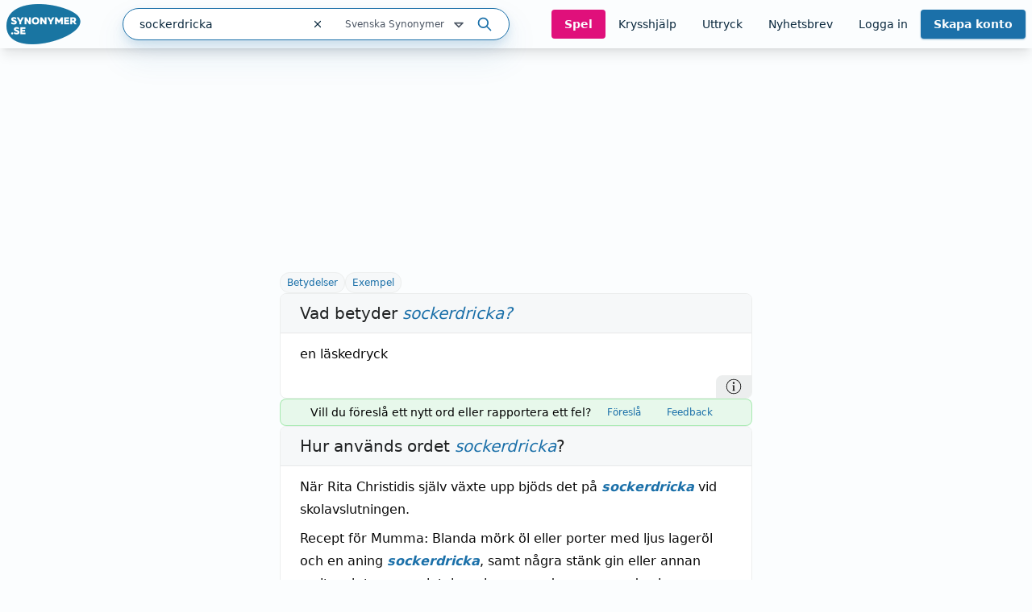

--- FILE ---
content_type: text/html; charset=utf-8
request_url: https://www.synonymer.se/sv-syn/sockerdricka
body_size: 37269
content:
<!DOCTYPE html><html lang="sv-se" q:render="ssr" q:route="sv-syn/[word]" q:container="paused" q:version="1.13.0-dev+97aa67d" q:base="/build/" q:locale="" q:manifest-hash="z5s7sq" q:instance="5gaja3xiiua"><!--qv q:id=0 q:key=O3zt:nQ_0--><!--qv q:id=1 q:key=2YNC:lD_3--><!--qv q:s q:sref=1 q:key=--><head q:head><meta charSet="utf-8" q:head><link rel="manifest" href="/manifest.json" q:head><script src="https://cdnjs.cloudflare.com/polyfill/v3/polyfill.min.js?features=Object.fromEntries%2CIntersectionObserver%2CIntersectionObserverEntry" q:head></script><!--qv q:id=2 q:key=LVmn:lD_0--><!--qv q:key=du_2--><title q:head>Vad betyder sockerdricka - Synonymer.se</title><link rel="canonical" href="https://www.synonymer.se/sv-syn/sockerdricka" q:id="3" q:head><meta name="viewport" content="width=device-width, initial-scale=1.0" q:head><link rel="icon" type="image/x-icon" href="/favicon.ico" q:head><meta name="description" content="sockerdricka - betydelser och användning av ordet. Svensk ordbok online. Gratis att använda." q:head><meta property="og:description" content="Klicka på länken för att se betydelser av &quot;sockerdricka&quot; på synonymer.se - online och gratis att använda." q:head><meta property="og:title" content="Vad betyder sockerdricka - Synonymer.se" q:head><meta property="og:type" content="article" q:head><meta property="og:site_name" content="Synonymer.se" q:head><meta property="og:image" content="https://www.synonymer.se/images/social-share.jpg" q:head><meta property="og:url" content="https://www.synonymer.se/sv-syn/sockerdricka" q:head><meta property="og:locale" content="sv_SE" q:head><meta name="twitter:card" content="summary_large_image" q:head><link rel="preconnect" href="https://cmp.uniconsent.com" q:head><script src="https://cmp.uniconsent.com/v2/stub.min.js" q:head></script><script src="https://cmp.uniconsent.com/v2/stubgcm.min.js" q:head></script><script async src="https://cmp.uniconsent.com/v2/4d73d04030/cmp.js" q:head></script><script async src="https://lwadm.com/lw/pbjs?pid=283b1e02-fdee-4cd3-beb7-232be2b732c3" q:head></script><script type="text/javascript" q:head>var lwhb = lwhb || {cmd:[]};</script><!--qv q:id=4 q:key=7Hy3:du_1--><!--qv q:key=nu_0--><script async src="https://www.googletagmanager.com/gtag/js?id=GTM-N7R5LN7" q:id="5" q:head></script><script q:head>
            window.dataLayer = window.dataLayer || [];
            window.gtag = function () {
              dataLayer.push(arguments);
            };
            window.gtag('js', new Date());
            window.gtag('config', "GTM-N7R5LN7"); 
          </script><!--/qv--><!--/qv--><script src="/vendor/ev-em.min.js?v=3" defer q:head></script><script q:head>window.EV = window.EV || { Widgets: { asyncMode: true }};</script><!--/qv--><!--/qv--><!--qv q:key=lD_1--><script nonce="MGVlMGI5MDYwMG/MGUwYTYwNTIwYzMwZWEwOGYwYjg=" q:key="2R_7" q:head>((i,r,a,o)=>{a=e=>{const t=document.querySelector("[q\\:base]");t&&r.active&&r.active.postMessage({type:"qprefetch",base:t.getAttribute("q:base"),...e})},document.addEventListener("qprefetch",e=>{const t=e.detail;r?a(t):i.push(t)}),"serviceWorker"in navigator?navigator.serviceWorker.register("/service-worker.js").then(e=>{o=()=>{r=e,i.forEach(a),a({bundles:i})},e.installing?e.installing.addEventListener("statechange",t=>{t.target.state=="activated"&&o()}):e.active&&o()}).catch(e=>console.error(e)):console.log("Service worker not supported in this browser.")})([])</script><!--/qv--><link rel="stylesheet" href="/assets/CUUdljhu-style.css"><style q:style="xx376s-0" hidden>:root{view-transition-name:none}</style></head><body lang="en"><!--qv q:id=6 q:key=oXr0:lD_2--><!--qv q:key=2R_2--><!--qv q:id=7 q:key=vyll:2R_0--><!--qv q:key=8P_5--><!--qv q:id=8 q:key=Zk9p:8P_0--><header class="sticky top-0 z-20 bg-gray-100 shadow-lg" q:key="Kb_9"><div class="mx-auto flex h-[60px] max-w-[1430px] items-center justify-between gap-6 px-2"><div class="flex flex-1 items-center justify-between md:gap-4"><div class="flex items-center gap-2"><a href="/" aria-label="Gå till startsidan" class="ml-2 block flex-shrink-0 lg:ml-0"><img decoding="async" loading="lazy" alt="" srcSet="/assets/C4nWX4zt-logo.png 184w" width="184" height="100" class="h-[50px] w-auto md-max:hidden" q:key="Kb_0"><img decoding="async" loading="lazy" alt="" srcSet="/assets/38EAXetn-logo-mobile.png 88w" width="88" height="88" class="h-[44px] w-auto md:hidden" q:key="Kb_1"></a><details class="ml-2 md:hidden"><summary class="cursor-pointer select-none list-none"><svg xmlns="http://www.w3.org/2000/svg" width="24" height="24" fill="none" stroke="currentColor" stroke-width="3" viewBox="0 0 24 24" q:key="Kb_2"><path stroke-linecap="round" stroke-linejoin="round" d="m21 21-5.197-5.197m0 0A7.5 7.5 0 1 0 5.196 5.196a7.5 7.5 0 0 0 10.607 10.607"/></svg></summary><div id="search-container" class="top-20 md-max:absolute md-max:left-0 md-max:right-0 md-max:m-auto md-max:w-full md-max:px-3"><!--qv q:id=a q:key=R2Ls:/sv-syn/sockerdricka--><div class="relative max-w-[480px] flex-1 md:max-w-[518px] md-max:w-full xl:min-w-[480px]" on-document:keydown="q-CnfwAy3-.js#s_h63Vy8fwQlY[0 1]" q:key="sF_8" q:id="b"><form action="?qaction=8MX0qaF1y00" preventdefault:submit method="post" class="relative flex h-10 w-full items-center rounded-full border border-primary bg-white text-text shadow-menu outline-none focus-within:ring-1 focus-within:ring-primary md:text-sm" on:change="q-jL6hmd16.js#s_w0k0ByTuSaM[0]" on:submit="q-j1foe3YQ.js#s_7FtugRn65lI[1 2 3 4]
q-DIUiFMHm.js#s_Qm1rghKCebU[5 6 0]" q:key="sF_7" q:id="c"><div class="relative flex flex-1"><input type="text" name="search" placeholder="Sök" maxLength="30" autoComplete="off" autoCorrect="off" autoCapitalize="off" aria-controls="rs70xc-R2LsMASYIXs-9" aria-expanded="false" aria-autocomplete="list" role="combobox" value="sockerdricka" class="h-10 flex-1 bg-transparent pl-5 outline-none" on:input="q-xa-cEg93.js#s_uV4re12L090[0]" on:keydown="q-CqJIN9aU.js#s_thBKo8UIYg0[1 0]" on:blur="q-C92RTqoX.js#s_e7qLLcFg26s[2]" on:focus="q-ksfvOW8z.js#s_kOgIDTX9WMA[3]" q:id="d"><button type="button" aria-label="Rensa sökfältet" class="flex h-10 w-10 items-center justify-center" on:click="q-CQPZsZX1.js#s_n29n0dq4OAk[0]" q:id="e"><svg aria-hidden="true" xmlns="http://www.w3.org/2000/svg" width="14" height="14" fill="none" viewBox="0 0 14 14" q:key="sF_0"><g stroke="currentColor" stroke-linecap="round" stroke-linejoin="round" stroke-width="1.25"><path d="m10.5 3.5-7 7M3.5 3.5l7 7"/></g></svg></button></div><!--qv q:id=f q:key=U0WQ:sF_1--><details class="group md-max:absolute md-max:right-0 md-max:mt-[80px]" on-document:qinit="q-BVXbyooi.js#_hW[0]" on-document:keydown="q-BAQ2jdPg.js#s_k30g1tyvye0[1 2 3]" q:key="sF_13" q:id="g"><summary class="relative flex w-[165px] cursor-pointer select-none list-none justify-end gap-2 py-2 pr-7 text-xs text-gray-800 hover:text-primary group-open:text-primary         md-max:mt-[2px] md-max:w-44 md-max:rounded-[10px] md-max:bg-[#eef4f9] md-max:py-3 md-max:pr-11 md-max:shadow-none md-max:outline-none md-max:drop-shadow-none" q:id="h">Svenska Synonymer <svg aria-hidden="true" xmlns="http://www.w3.org/2000/svg" width="20" height="20" fill="none" viewBox="0 0 20 20" class="absolute right-0 -translate-y-px md-max:right-4" q:key="sF_11"><path stroke="currentColor" stroke-linecap="round" stroke-linejoin="round" stroke-width="1.75" d="m5 7.5 5 5 5-5z"/></svg></summary><div class="absolute right-7 top-[calc(100%_+_8px)] rounded bg-white p-5 shadow-menu md-max:right-0 before:absolute before:right-8 before:top-[-5px] before:z-10 before:h-[10px] before:w-[10px] before:rotate-45 before:rounded-tl-[3px] before:bg-white" q:id="i"><fieldset class="flex flex-col"><legend class="sr-only">Välj en ordbok</legend><!--qv q:key=0--><!--qv q:id=k q:key=oKcx:sv-syn--><div q:key="sF_14"><input id="dictionary-rs70xc-oKcxstziotE-j" type="radio" name="dictionary" value="sv-syn" checked class="peer absolute -top-[9999px]" q:id="l"><label for="dictionary-rs70xc-oKcxstziotE-j" class="cursor-pointer whitespace-nowrap leading-6 text-text hover:text-primary hover:underline hover:decoration-primary hover:decoration-2 hover:underline-offset-4 ring-offset-4 peer-focus-visible:ring peer-focus-visible:ring-primary peer-checked:text-primary peer-checked:underline peer-checked:decoration-primary peer-checked:decoration-2 peer-checked:underline-offset-4"><!--t=m-->Svenska Synonymer<!----></label></div><!--/qv--><!--qv q:id=o q:key=oKcx:sv-en--><div q:key="sF_14"><input id="dictionary-rs70xc-oKcxstziotE-n" type="radio" name="dictionary" value="sv-en" class="peer absolute -top-[9999px]" q:id="p"><label for="dictionary-rs70xc-oKcxstziotE-n" class="cursor-pointer whitespace-nowrap leading-6 text-text hover:text-primary hover:underline hover:decoration-primary hover:decoration-2 hover:underline-offset-4 ring-offset-4 peer-focus-visible:ring peer-focus-visible:ring-primary peer-checked:text-primary peer-checked:underline peer-checked:decoration-primary peer-checked:decoration-2 peer-checked:underline-offset-4"><!--t=q-->Svenska till Engelska<!----></label></div><!--/qv--><!--qv q:id=s q:key=oKcx:en-sv--><div q:key="sF_14"><input id="dictionary-rs70xc-oKcxstziotE-r" type="radio" name="dictionary" value="en-sv" class="peer absolute -top-[9999px]" q:id="t"><label for="dictionary-rs70xc-oKcxstziotE-r" class="cursor-pointer whitespace-nowrap leading-6 text-text hover:text-primary hover:underline hover:decoration-primary hover:decoration-2 hover:underline-offset-4 ring-offset-4 peer-focus-visible:ring peer-focus-visible:ring-primary peer-checked:text-primary peer-checked:underline peer-checked:decoration-primary peer-checked:decoration-2 peer-checked:underline-offset-4"><!--t=u-->Engelska till Svenska<!----></label></div><!--/qv--><!--qv q:id=v q:key=o4oI:sF_12--><hr class="my-2 border-gray-400" q:key="sF_15"><!--/qv--><!--/qv--><!--qv q:key=1--><!--qv q:id=x q:key=oKcx:sv-fr--><div q:key="sF_14"><input id="dictionary-rs70xc-oKcxstziotE-w" type="radio" name="dictionary" value="sv-fr" class="peer absolute -top-[9999px]" q:id="y"><label for="dictionary-rs70xc-oKcxstziotE-w" class="cursor-pointer whitespace-nowrap leading-6 text-text hover:text-primary hover:underline hover:decoration-primary hover:decoration-2 hover:underline-offset-4 ring-offset-4 peer-focus-visible:ring peer-focus-visible:ring-primary peer-checked:text-primary peer-checked:underline peer-checked:decoration-primary peer-checked:decoration-2 peer-checked:underline-offset-4"><!--t=z-->Svenska till Franska<!----></label></div><!--/qv--><!--qv q:id=11 q:key=oKcx:sv-de--><div q:key="sF_14"><input id="dictionary-rs70xc-oKcxstziotE-10" type="radio" name="dictionary" value="sv-de" class="peer absolute -top-[9999px]" q:id="12"><label for="dictionary-rs70xc-oKcxstziotE-10" class="cursor-pointer whitespace-nowrap leading-6 text-text hover:text-primary hover:underline hover:decoration-primary hover:decoration-2 hover:underline-offset-4 ring-offset-4 peer-focus-visible:ring peer-focus-visible:ring-primary peer-checked:text-primary peer-checked:underline peer-checked:decoration-primary peer-checked:decoration-2 peer-checked:underline-offset-4"><!--t=13-->Svenska till Tyska<!----></label></div><!--/qv--><!--qv q:id=15 q:key=oKcx:sv-es--><div q:key="sF_14"><input id="dictionary-rs70xc-oKcxstziotE-14" type="radio" name="dictionary" value="sv-es" class="peer absolute -top-[9999px]" q:id="16"><label for="dictionary-rs70xc-oKcxstziotE-14" class="cursor-pointer whitespace-nowrap leading-6 text-text hover:text-primary hover:underline hover:decoration-primary hover:decoration-2 hover:underline-offset-4 ring-offset-4 peer-focus-visible:ring peer-focus-visible:ring-primary peer-checked:text-primary peer-checked:underline peer-checked:decoration-primary peer-checked:decoration-2 peer-checked:underline-offset-4"><!--t=17-->Svenska till Spanska<!----></label></div><!--/qv--><!--qv q:id=18 q:key=o4oI:sF_12--><hr class="my-2 border-gray-400" q:key="sF_15"><!--/qv--><!--/qv--><!--qv q:key=2--><!--qv q:id=1a q:key=oKcx:fr-sv--><div q:key="sF_14"><input id="dictionary-rs70xc-oKcxstziotE-19" type="radio" name="dictionary" value="fr-sv" class="peer absolute -top-[9999px]" q:id="1b"><label for="dictionary-rs70xc-oKcxstziotE-19" class="cursor-pointer whitespace-nowrap leading-6 text-text hover:text-primary hover:underline hover:decoration-primary hover:decoration-2 hover:underline-offset-4 ring-offset-4 peer-focus-visible:ring peer-focus-visible:ring-primary peer-checked:text-primary peer-checked:underline peer-checked:decoration-primary peer-checked:decoration-2 peer-checked:underline-offset-4"><!--t=1c-->Franska till Svenska<!----></label></div><!--/qv--><!--qv q:id=1e q:key=oKcx:de-sv--><div q:key="sF_14"><input id="dictionary-rs70xc-oKcxstziotE-1d" type="radio" name="dictionary" value="de-sv" class="peer absolute -top-[9999px]" q:id="1f"><label for="dictionary-rs70xc-oKcxstziotE-1d" class="cursor-pointer whitespace-nowrap leading-6 text-text hover:text-primary hover:underline hover:decoration-primary hover:decoration-2 hover:underline-offset-4 ring-offset-4 peer-focus-visible:ring peer-focus-visible:ring-primary peer-checked:text-primary peer-checked:underline peer-checked:decoration-primary peer-checked:decoration-2 peer-checked:underline-offset-4"><!--t=1g-->Tyska till Svenska<!----></label></div><!--/qv--><!--qv q:id=1i q:key=oKcx:es-sv--><div q:key="sF_14"><input id="dictionary-rs70xc-oKcxstziotE-1h" type="radio" name="dictionary" value="es-sv" class="peer absolute -top-[9999px]" q:id="1j"><label for="dictionary-rs70xc-oKcxstziotE-1h" class="cursor-pointer whitespace-nowrap leading-6 text-text hover:text-primary hover:underline hover:decoration-primary hover:decoration-2 hover:underline-offset-4 ring-offset-4 peer-focus-visible:ring peer-focus-visible:ring-primary peer-checked:text-primary peer-checked:underline peer-checked:decoration-primary peer-checked:decoration-2 peer-checked:underline-offset-4"><!--t=1k-->Spanska till Svenska<!----></label></div><!--/qv--><!--/qv--></fieldset></div></details><!--/qv--><button type="submit" aria-label="Sök på ordet" class="ml-3 mr-5"><svg aria-hidden="true" xmlns="http://www.w3.org/2000/svg" width="20" height="20" fill="none" viewBox="0 0 20 20" class="text-primary" q:key="sF_2"><g stroke="currentColor" stroke-linecap="round" stroke-linejoin="round" stroke-width="1.75"><path d="M8.333 14.167a5.833 5.833 0 1 0 0-11.667 5.833 5.833 0 0 0 0 11.667M17.5 17.5l-5-5"/></g></svg></button><!--qv q:key=sF_5--><!--/qv--></form></div><!--/qv--></div></details></div><div id="search-container" class="md-max:absolute md-max:left-0 md-max:right-0 md-max:m-auto md-max:mt-[125px] md-max:hidden md-max:w-full md-max:px-3"><!--qv q:id=1m q:key=R2Ls:/sv-syn/sockerdricka--><div class="relative max-w-[480px] flex-1 md:max-w-[518px] md-max:w-full xl:min-w-[480px]" on-document:keydown="q-CnfwAy3-.js#s_h63Vy8fwQlY[0 1]" q:key="sF_8" q:id="1n"><form action="?qaction=8MX0qaF1y00" preventdefault:submit method="post" class="relative flex h-10 w-full items-center rounded-full border border-primary bg-white text-text shadow-menu outline-none focus-within:ring-1 focus-within:ring-primary md:text-sm" on:change="q-jL6hmd16.js#s_w0k0ByTuSaM[0]" on:submit="q-j1foe3YQ.js#s_7FtugRn65lI[1 2 3 4]
q-DIUiFMHm.js#s_Qm1rghKCebU[5 6 0]" q:key="sF_7" q:id="1o"><div class="relative flex flex-1"><input type="text" name="search" placeholder="Sök" maxLength="30" autoComplete="off" autoCorrect="off" autoCapitalize="off" aria-controls="rs70xc-R2LsMASYIXs-1l" aria-expanded="false" aria-autocomplete="list" role="combobox" value="sockerdricka" class="h-10 flex-1 bg-transparent pl-5 outline-none" on:input="q-xa-cEg93.js#s_uV4re12L090[0]" on:keydown="q-CqJIN9aU.js#s_thBKo8UIYg0[1 0]" on:blur="q-C92RTqoX.js#s_e7qLLcFg26s[2]" on:focus="q-ksfvOW8z.js#s_kOgIDTX9WMA[3]" q:id="1p"><button type="button" aria-label="Rensa sökfältet" class="flex h-10 w-10 items-center justify-center" on:click="q-CQPZsZX1.js#s_n29n0dq4OAk[0]" q:id="1q"><svg aria-hidden="true" xmlns="http://www.w3.org/2000/svg" width="14" height="14" fill="none" viewBox="0 0 14 14" q:key="sF_0"><g stroke="currentColor" stroke-linecap="round" stroke-linejoin="round" stroke-width="1.25"><path d="m10.5 3.5-7 7M3.5 3.5l7 7"/></g></svg></button></div><!--qv q:id=1r q:key=U0WQ:sF_1--><details class="group md-max:absolute md-max:right-0 md-max:mt-[80px]" on-document:qinit="q-BVXbyooi.js#_hW[0]" on-document:keydown="q-BAQ2jdPg.js#s_k30g1tyvye0[1 2 3]" q:key="sF_13" q:id="1s"><summary class="relative flex w-[165px] cursor-pointer select-none list-none justify-end gap-2 py-2 pr-7 text-xs text-gray-800 hover:text-primary group-open:text-primary         md-max:mt-[2px] md-max:w-44 md-max:rounded-[10px] md-max:bg-[#eef4f9] md-max:py-3 md-max:pr-11 md-max:shadow-none md-max:outline-none md-max:drop-shadow-none" q:id="1t">Svenska Synonymer <svg aria-hidden="true" xmlns="http://www.w3.org/2000/svg" width="20" height="20" fill="none" viewBox="0 0 20 20" class="absolute right-0 -translate-y-px md-max:right-4" q:key="sF_11"><path stroke="currentColor" stroke-linecap="round" stroke-linejoin="round" stroke-width="1.75" d="m5 7.5 5 5 5-5z"/></svg></summary><div class="absolute right-7 top-[calc(100%_+_8px)] rounded bg-white p-5 shadow-menu md-max:right-0 before:absolute before:right-8 before:top-[-5px] before:z-10 before:h-[10px] before:w-[10px] before:rotate-45 before:rounded-tl-[3px] before:bg-white" q:id="1u"><fieldset class="flex flex-col"><legend class="sr-only">Välj en ordbok</legend><!--qv q:key=0--><!--qv q:id=1w q:key=oKcx:sv-syn--><div q:key="sF_14"><input id="dictionary-rs70xc-oKcxstziotE-1v" type="radio" name="dictionary" value="sv-syn" checked class="peer absolute -top-[9999px]" q:id="1x"><label for="dictionary-rs70xc-oKcxstziotE-1v" class="cursor-pointer whitespace-nowrap leading-6 text-text hover:text-primary hover:underline hover:decoration-primary hover:decoration-2 hover:underline-offset-4 ring-offset-4 peer-focus-visible:ring peer-focus-visible:ring-primary peer-checked:text-primary peer-checked:underline peer-checked:decoration-primary peer-checked:decoration-2 peer-checked:underline-offset-4"><!--t=1y-->Svenska Synonymer<!----></label></div><!--/qv--><!--qv q:id=20 q:key=oKcx:sv-en--><div q:key="sF_14"><input id="dictionary-rs70xc-oKcxstziotE-1z" type="radio" name="dictionary" value="sv-en" class="peer absolute -top-[9999px]" q:id="21"><label for="dictionary-rs70xc-oKcxstziotE-1z" class="cursor-pointer whitespace-nowrap leading-6 text-text hover:text-primary hover:underline hover:decoration-primary hover:decoration-2 hover:underline-offset-4 ring-offset-4 peer-focus-visible:ring peer-focus-visible:ring-primary peer-checked:text-primary peer-checked:underline peer-checked:decoration-primary peer-checked:decoration-2 peer-checked:underline-offset-4"><!--t=22-->Svenska till Engelska<!----></label></div><!--/qv--><!--qv q:id=24 q:key=oKcx:en-sv--><div q:key="sF_14"><input id="dictionary-rs70xc-oKcxstziotE-23" type="radio" name="dictionary" value="en-sv" class="peer absolute -top-[9999px]" q:id="25"><label for="dictionary-rs70xc-oKcxstziotE-23" class="cursor-pointer whitespace-nowrap leading-6 text-text hover:text-primary hover:underline hover:decoration-primary hover:decoration-2 hover:underline-offset-4 ring-offset-4 peer-focus-visible:ring peer-focus-visible:ring-primary peer-checked:text-primary peer-checked:underline peer-checked:decoration-primary peer-checked:decoration-2 peer-checked:underline-offset-4"><!--t=26-->Engelska till Svenska<!----></label></div><!--/qv--><!--qv q:id=27 q:key=o4oI:sF_12--><hr class="my-2 border-gray-400" q:key="sF_15"><!--/qv--><!--/qv--><!--qv q:key=1--><!--qv q:id=29 q:key=oKcx:sv-fr--><div q:key="sF_14"><input id="dictionary-rs70xc-oKcxstziotE-28" type="radio" name="dictionary" value="sv-fr" class="peer absolute -top-[9999px]" q:id="2a"><label for="dictionary-rs70xc-oKcxstziotE-28" class="cursor-pointer whitespace-nowrap leading-6 text-text hover:text-primary hover:underline hover:decoration-primary hover:decoration-2 hover:underline-offset-4 ring-offset-4 peer-focus-visible:ring peer-focus-visible:ring-primary peer-checked:text-primary peer-checked:underline peer-checked:decoration-primary peer-checked:decoration-2 peer-checked:underline-offset-4"><!--t=2b-->Svenska till Franska<!----></label></div><!--/qv--><!--qv q:id=2d q:key=oKcx:sv-de--><div q:key="sF_14"><input id="dictionary-rs70xc-oKcxstziotE-2c" type="radio" name="dictionary" value="sv-de" class="peer absolute -top-[9999px]" q:id="2e"><label for="dictionary-rs70xc-oKcxstziotE-2c" class="cursor-pointer whitespace-nowrap leading-6 text-text hover:text-primary hover:underline hover:decoration-primary hover:decoration-2 hover:underline-offset-4 ring-offset-4 peer-focus-visible:ring peer-focus-visible:ring-primary peer-checked:text-primary peer-checked:underline peer-checked:decoration-primary peer-checked:decoration-2 peer-checked:underline-offset-4"><!--t=2f-->Svenska till Tyska<!----></label></div><!--/qv--><!--qv q:id=2h q:key=oKcx:sv-es--><div q:key="sF_14"><input id="dictionary-rs70xc-oKcxstziotE-2g" type="radio" name="dictionary" value="sv-es" class="peer absolute -top-[9999px]" q:id="2i"><label for="dictionary-rs70xc-oKcxstziotE-2g" class="cursor-pointer whitespace-nowrap leading-6 text-text hover:text-primary hover:underline hover:decoration-primary hover:decoration-2 hover:underline-offset-4 ring-offset-4 peer-focus-visible:ring peer-focus-visible:ring-primary peer-checked:text-primary peer-checked:underline peer-checked:decoration-primary peer-checked:decoration-2 peer-checked:underline-offset-4"><!--t=2j-->Svenska till Spanska<!----></label></div><!--/qv--><!--qv q:id=2k q:key=o4oI:sF_12--><hr class="my-2 border-gray-400" q:key="sF_15"><!--/qv--><!--/qv--><!--qv q:key=2--><!--qv q:id=2m q:key=oKcx:fr-sv--><div q:key="sF_14"><input id="dictionary-rs70xc-oKcxstziotE-2l" type="radio" name="dictionary" value="fr-sv" class="peer absolute -top-[9999px]" q:id="2n"><label for="dictionary-rs70xc-oKcxstziotE-2l" class="cursor-pointer whitespace-nowrap leading-6 text-text hover:text-primary hover:underline hover:decoration-primary hover:decoration-2 hover:underline-offset-4 ring-offset-4 peer-focus-visible:ring peer-focus-visible:ring-primary peer-checked:text-primary peer-checked:underline peer-checked:decoration-primary peer-checked:decoration-2 peer-checked:underline-offset-4"><!--t=2o-->Franska till Svenska<!----></label></div><!--/qv--><!--qv q:id=2q q:key=oKcx:de-sv--><div q:key="sF_14"><input id="dictionary-rs70xc-oKcxstziotE-2p" type="radio" name="dictionary" value="de-sv" class="peer absolute -top-[9999px]" q:id="2r"><label for="dictionary-rs70xc-oKcxstziotE-2p" class="cursor-pointer whitespace-nowrap leading-6 text-text hover:text-primary hover:underline hover:decoration-primary hover:decoration-2 hover:underline-offset-4 ring-offset-4 peer-focus-visible:ring peer-focus-visible:ring-primary peer-checked:text-primary peer-checked:underline peer-checked:decoration-primary peer-checked:decoration-2 peer-checked:underline-offset-4"><!--t=2s-->Tyska till Svenska<!----></label></div><!--/qv--><!--qv q:id=2u q:key=oKcx:es-sv--><div q:key="sF_14"><input id="dictionary-rs70xc-oKcxstziotE-2t" type="radio" name="dictionary" value="es-sv" class="peer absolute -top-[9999px]" q:id="2v"><label for="dictionary-rs70xc-oKcxstziotE-2t" class="cursor-pointer whitespace-nowrap leading-6 text-text hover:text-primary hover:underline hover:decoration-primary hover:decoration-2 hover:underline-offset-4 ring-offset-4 peer-focus-visible:ring peer-focus-visible:ring-primary peer-checked:text-primary peer-checked:underline peer-checked:decoration-primary peer-checked:decoration-2 peer-checked:underline-offset-4"><!--t=2w-->Spanska till Svenska<!----></label></div><!--/qv--><!--/qv--></fieldset></div></details><!--/qv--><button type="submit" aria-label="Sök på ordet" class="ml-3 mr-5"><svg aria-hidden="true" xmlns="http://www.w3.org/2000/svg" width="20" height="20" fill="none" viewBox="0 0 20 20" class="text-primary" q:key="sF_2"><g stroke="currentColor" stroke-linecap="round" stroke-linejoin="round" stroke-width="1.75"><path d="M8.333 14.167a5.833 5.833 0 1 0 0-11.667 5.833 5.833 0 0 0 0 11.667M17.5 17.5l-5-5"/></g></svg></button><!--qv q:key=sF_5--><!--/qv--></form></div><!--/qv--></div><nav class="flex gap-2 lg:gap-0 lg-max:h-[50px]"><!--qv q:id=2x q:key=YmUv:Kb_3--><a href="/spel" class="inline-flex items-center justify-center rounded transition-colors text-center focus-visible:outline-none focus-visible:ring-2 focus-visible:ring-offset-2 disabled:pointer-events-none disabled:opacity-50 bg-tertiary font-bold hover:bg-primary-dark text-gray-100 text-sm py-2 px-4 hyphens-auto lg-max:w-[56px]" q:key="Vf_6"><!--qv q:s q:sref=2x q:key=-->Spel<!--/qv--></a><!--/qv--><!--qv q:id=2y q:key=YmUv:Kb_4--><a href="/ordlekar" class="inline-flex items-center justify-center rounded transition-colors text-center focus-visible:outline-none focus-visible:ring-2 focus-visible:ring-offset-2 disabled:pointer-events-none disabled:opacity-50 underline-offset-4 hover:underline hover:decoration-2 text-text text-sm py-2 px-4 lg-max:hidden" q:key="Vf_6"><!--qv q:s q:sref=2y q:key=-->Krysshjälp<!--/qv--></a><!--/qv--><!--qv q:id=2z q:key=YmUv:Kb_5--><a href="/uttryck" class="inline-flex items-center justify-center rounded transition-colors text-center focus-visible:outline-none focus-visible:ring-2 focus-visible:ring-offset-2 disabled:pointer-events-none disabled:opacity-50 underline-offset-4 hover:underline hover:decoration-2 text-text text-sm py-2 px-4 lg-max:hidden" q:key="Vf_6"><!--qv q:s q:sref=2z q:key=-->Uttryck<!--/qv--></a><!--/qv--><!--qv q:id=30 q:key=YmUv:Kb_6--><a href="/nyhetsbrev" class="inline-flex items-center justify-center rounded transition-colors text-center focus-visible:outline-none focus-visible:ring-2 focus-visible:ring-offset-2 disabled:pointer-events-none disabled:opacity-50 underline-offset-4 hover:underline hover:decoration-2 text-text text-sm py-2 px-4 lg-max:hidden" q:key="Vf_6"><!--qv q:s q:sref=30 q:key=-->Nyhetsbrev<!--/qv--></a><!--/qv--><!--qv q:id=31 q:key=bzmW:Kb_8--><div class="flex" q:key="Kb_16"><!--qv q:key=Kb_14--><!--qv q:id=32 q:key=YmUv:Kb_12--><a href="/loggain" class="inline-flex items-center justify-center rounded transition-colors text-center focus-visible:outline-none focus-visible:ring-2 focus-visible:ring-offset-2 disabled:pointer-events-none disabled:opacity-50 underline-offset-4 hover:underline hover:decoration-2 text-text text-sm py-2 px-4 lg-max:hidden" q:key="Vf_6"><!--qv q:s q:sref=32 q:key=-->Logga in<!--/qv--></a><!--/qv--><!--qv q:id=33 q:key=YmUv:Kb_13--><a href="/registrera" class="inline-flex items-center justify-center rounded transition-colors text-center focus-visible:outline-none focus-visible:ring-2 focus-visible:ring-offset-2 disabled:pointer-events-none disabled:opacity-50 bg-primary font-bold hover:bg-primary-dark text-gray-100 shadow-primary/50 shadow-sm text-sm py-2 px-4 ml-[10px] md:ml-0 lg-max:w-[66px] lg-max:leading-4" q:key="Vf_6"><!--qv q:s q:sref=33 q:key=-->Skapa konto<!--/qv--></a><!--/qv--><!--/qv--><!--qv q:id=34 q:key=CCT1:Kb_15--><!--qv q:id=35 q:key=0huw:S1_15--><details class="group relative" on-document:qinit="q-BVXbyooi.js#_hW[0]" on-document:keydown="q-CtuXLyqi.js#s_Q6CMic9W9lo[1 2 3]" q:key="WY_2" q:id="36"><summary class="cursor-pointer select-none list-none" q:id="37"><!--qv q:s q:sref=35 q:key=trigger--><span q:slot="trigger" class="inline-flex items-center justify-center rounded transition-colors text-center leading-4 focus-visible:outline-none focus-visible:ring-2 focus-visible:ring-offset-2 disabled:pointer-events-none disabled:opacity-50 underline-offset-4 hover:underline hover:decoration-2 text-text text-sm py-2 px-4 font-bold lg-max:hidden hidden">Mitt konto <svg xmlns="http://www.w3.org/2000/svg" width="20" height="20" fill="none" viewBox="0 0 20 20" class="relative top-[1px]" q:key="S1_0"><path stroke="currentColor" stroke-linecap="round" stroke-linejoin="round" stroke-width="1.75" d="m5 7.5 5 5 5-5z"/></svg></span><span q:slot="trigger" class="inline-flex items-center justify-center rounded transition-colors text-center leading-4 focus-visible:outline-none focus-visible:ring-2 focus-visible:ring-offset-2 disabled:pointer-events-none disabled:opacity-50 underline-offset-4 hover:underline hover:decoration-2 text-text text-sm py-2 px-4 h-[50px] w-[44px] pl-0 pr-0 lg:hidden"><svg xmlns="http://www.w3.org/2000/svg" width="20" height="20" fill="none" stroke="currentColor" stroke-width="3" viewBox="0 0 24 24" class="group-open:hidden" q:key="S1_1"><path stroke-linecap="round" stroke-linejoin="round" d="M3.75 6.75h16.5M3.75 12h16.5m-16.5 5.25h16.5"/></svg><svg xmlns="http://www.w3.org/2000/svg" width="20" height="20" fill="none" stroke="currentColor" stroke-width="3" viewBox="0 0 24 24" class="hidden group-open:block" q:key="S1_2"><path stroke-linecap="round" stroke-linejoin="round" d="M6 18 18 6M6 6l12 12"/></svg></span><!--/qv--></summary><div style="min-width:200px" class="absolute right-0 top-[calc(100%_+_8px)] flex flex-col rounded bg-white p-5 shadow-menu before:absolute before:right-8 before:top-[-5px] before:z-10 before:h-[10px] before:w-[10px] before:rotate-45 before:rounded-tl-[3px] before:bg-white items-end" q:id="38"><!--qv q:s q:sref=35 q:key=--><!--qv q:id=39 q:key=j00P:S1_3--><a external href="/spel" class="cursor-pointer whitespace-nowrap leading-6 text-text hover:text-primary hover:underline hover:decoration-primary hover:decoration-2 hover:underline-offset-4 ring-offset-4 peer-focus-visible:ring peer-focus-visible:ring-primary peer-checked:text-primary peer-checked:underline peer-checked:decoration-primary peer-checked:decoration-2 peer-checked:underline-offset-4 py-2 lg:hidden" q:key="WY_4"><!--qv q:s q:sref=39 q:key=-->Spel<!--/qv--></a><!--/qv--><!--qv q:id=3a q:key=j00P:S1_4--><a external href="/ordlekar" class="cursor-pointer whitespace-nowrap leading-6 text-text hover:text-primary hover:underline hover:decoration-primary hover:decoration-2 hover:underline-offset-4 ring-offset-4 peer-focus-visible:ring peer-focus-visible:ring-primary peer-checked:text-primary peer-checked:underline peer-checked:decoration-primary peer-checked:decoration-2 peer-checked:underline-offset-4 py-2 lg:hidden" q:key="WY_4"><!--qv q:s q:sref=3a q:key=-->Krysshjälp<!--/qv--></a><!--/qv--><!--qv q:id=3b q:key=j00P:S1_5--><a external href="/uttryck" class="cursor-pointer whitespace-nowrap leading-6 text-text hover:text-primary hover:underline hover:decoration-primary hover:decoration-2 hover:underline-offset-4 ring-offset-4 peer-focus-visible:ring peer-focus-visible:ring-primary peer-checked:text-primary peer-checked:underline peer-checked:decoration-primary peer-checked:decoration-2 peer-checked:underline-offset-4 py-2 lg:hidden" q:key="WY_4"><!--qv q:s q:sref=3b q:key=-->Uttryck<!--/qv--></a><!--/qv--><!--qv q:id=3c q:key=j00P:S1_6--><a external href="/nyhetsbrev" class="cursor-pointer whitespace-nowrap leading-6 text-text hover:text-primary hover:underline hover:decoration-primary hover:decoration-2 hover:underline-offset-4 ring-offset-4 peer-focus-visible:ring peer-focus-visible:ring-primary peer-checked:text-primary peer-checked:underline peer-checked:decoration-primary peer-checked:decoration-2 peer-checked:underline-offset-4 py-2 lg:hidden" q:key="WY_4"><!--qv q:s q:sref=3c q:key=-->Nyhetsbrev<!--/qv--></a><!--/qv--><!--qv q:id=3d q:key=j00P:S1_12--><a external href="/loggain" class="cursor-pointer whitespace-nowrap leading-6 text-text hover:text-primary hover:underline hover:decoration-primary hover:decoration-2 hover:underline-offset-4 ring-offset-4 peer-focus-visible:ring peer-focus-visible:ring-primary peer-checked:text-primary peer-checked:underline peer-checked:decoration-primary peer-checked:decoration-2 peer-checked:underline-offset-4 py-2" q:key="WY_4"><!--qv q:s q:sref=3d q:key=-->Logga in<!--/qv--></a><!--/qv--><!--qv q:id=3e q:key=j00P:S1_13--><a external href="/registrera" class="cursor-pointer whitespace-nowrap leading-6 text-text hover:text-primary hover:underline hover:decoration-primary hover:decoration-2 hover:underline-offset-4 ring-offset-4 peer-focus-visible:ring peer-focus-visible:ring-primary peer-checked:text-primary peer-checked:underline peer-checked:decoration-primary peer-checked:decoration-2 peer-checked:underline-offset-4 py-2" q:key="WY_4"><!--qv q:s q:sref=3e q:key=-->Skapa konto<!--/qv--></a><!--/qv--><!--/qv--></div></details><!--/qv--><!--/qv--></div><!--/qv--></nav></div></div></header><!--/qv--><!--qv q:s q:sref=7 q:key=pre-content--><!--/qv--><main class="flex-grow pb-10 md-max:pt-2" on:qvisible="q-BXOJ-O7_.js#_hW[0]
q-D0uSiBHJ.js#_hW[1]" q:id="3f"><!--qv q:s q:sref=7 q:key=--><!--qv q:id=3g q:key=HAOt:2R_0--><!--qv q:key=0g_11--><!--qv q:key=0g_5--><!--qv q:id=3h q:key=6l4I:0g_0--><div id="syn_fullpage" class="h-auto w-screen" on-document:qinit="q-c8-pzR3P.js#_hW[0]" q:key="sx_8" q:id="3i"></div><!--/qv--><!--qv q:id=3j q:key=ROUd:0g_1--><div class="pb-3 pt-4 md:flex md:w-full md:justify-center md-max:hidden" on-document:qinit="q-6CmlhFDk.js#_hW[0]" q:key="sx_0" q:id="3k"><div class="text-center md:w-full md:min-w-[768px] md:max-w-[1200px]"><div class="h-full w-full overflow-hidden"><div class="flex h-full min-h-[250px] w-full items-center justify-center"><div id="syn_panorama" class="flex justify-center"></div></div></div></div></div><!--/qv--><!--qv q:id=3l q:key=wpFp:0g_3--><div data-ad-container class="mt-1 flex h-full max-h-[350px] min-h-[330px] w-full items-center justify-center overflow-hidden md:hidden" on-document:qinit="q-BychUGZU.js#_hW[0]" q:key="sx_3" q:id="3m"><div id="syn_mobiletop"></div></div><!--/qv--><!--qv q:id=3n q:key=P0mY:0g_4--><div id="syn_mobileanchorbot" class="md:hidden" on-document:qinit="q-B_L_twil.js#_hW[0]" q:key="sx_7" q:id="3o"></div><!--/qv--><!--/qv--><div class="mx-auto flex flex-row md:max-w-[75rem] xl:max-w-[100rem]" q:key="0g_9"><!--qv q:id=3p q:key=dZqz:0g_6--><div class="order-1 ml-auto hidden flex-none text-right md:p-2 xl:block xl:w-[342px]" on-document:qinit="q-CO7iT8M_.js#_hW[0]" q:key="sx_1" q:id="3q"><div class="sticky top-20 max-h-[610px] w-full overflow-hidden pt-3"><div id="syn_mpu3" class="flex min-w-full justify-end"></div></div></div><!--/qv--><!--qv q:id=3r q:key=NutL:0g_7--><div class="order-3 mr-auto w-[342px] flex-none md:p-2 md-max:hidden" on-document:qinit="q-BfmHn0Sa.js#_hW[0]" q:key="sx_2" q:id="3s"><div class="h-full w-full pt-3"><div id="syn_mpu1" class="flex min-w-full justify-start"></div><div id="syn_mpu2" class="sticky top-20 flex min-w-full justify-start pt-3"></div></div></div><!--/qv--><div class="order-2 w-full px-[5px] md:flex-initial lg:w-[800px]"><!--qv q:s q:sref=3g q:key=--><!--qv q:id=3t q:key=MP5E:2R_0--><!--qv q:id=3u q:key=eJ0R:sockerdricka--><div class="flex flex-col gap-3" on:qvisible="q-CYjCGpV-.js#_hW[0]" q:key="I9_9" q:id="3v"><!--qv q:id=3w q:key=h0Ky:I9_0--><div q:key="0e_4"><ul class="flex gap-1"><!--qv q:id=3x q:key=PPmr:0e_0--><li q:key="0e_6"><a href="#bso" class="flex rounded-xl border border-gray-200 bg-gray-150 px-2 py-1 text-xs text-primary hover:bg-gray-200"><!--qv q:s q:sref=3x q:key=-->Betydelser<!--/qv--></a></li><!--/qv--><!--qv q:id=3y q:key=PPmr:0e_1--><li q:key="0e_6"><a href="#sentences" class="flex rounded-xl border border-gray-200 bg-gray-150 px-2 py-1 text-xs text-primary hover:bg-gray-200"><!--qv q:s q:sref=3y q:key=-->Exempel<!--/qv--></a></li><!--/qv--></ul></div><!--/qv--><!--qv q:id=3z q:key=xJjk:0--><!--qv q:id=40 q:key=So00:8P_9--><!--qv q:id=41 q:key=MTXU:U9_12--><article id="bso" class="relative scroll-mt-40 overflow-hidden scroll-smooth rounded-lg border border-gray-200 bg-white" q:key="du_3" q:id="42"><div class="flex flex-wrap justify-between border-b border-gray-300 bg-gray-150 px-5 py-3 sm:px-6"><!--qv q:s q:sref=41 q:key=title--><!--qv q:id=43 q:key=D5Fq:U9_2--><h1 class="text-xl font-normal leading-6 text-gray-900" q:key="du_5"><!--qv q:s q:sref=43 q:key=-->Vad betyder <!--qv q:id=44 q:key=bvPx:U9_1--><em class="italic text-primary" q:key="du_7"><!--qv q:s q:sref=44 q:key=--><!--qv q:id=45 q:key=jW0V:U9_0--><span q:key="f0_0">sockerdricka</span><!--/qv-->?<!--/qv--></em><!--/qv--><!--/qv--></h1><!--/qv--><!--/qv--><!--qv q:s q:sref=41 q:key=action--><!--/qv--></div><div class="prose prose-word max-w-full"><!--qv q:s q:sref=41 q:key=--><!--qv q:id=46 q:key=LsV8:U9_6--><div class="px-6 py-3" q:key="du_9" q:id="47"><!--qv q:s q:sref=46 q:key=--><ul class="list-none pl-0"><li class="mb-3 border-b pb-3 last:mb-0 last:border-none last:pb-0" q:key="0"><ol class="list-none p-0"><li value="0" class="pr-5 pt-3 first:pt-0" q:key="0"><span>en <a href="/sv-syn/läskedryck">läskedryck</a></span></li></ol></li></ul><!--/qv--></div><!--/qv--><!--qv q:id=48 q:key=dRop:U9_11--><!--qv q:id=49 q:key=ob0G:U9_13--><div q:key="Jm_2"><details><summary aria-label="Information" class="float-right cursor-pointer list-none rounded-tl-lg bg-gray-200 px-3 py-1 text-xs"><svg xmlns="http://www.w3.org/2000/svg" width="20" height="20" viewBox="0 0 50 50" q:key="Jm_0"><path d="M25 2C12.31 2 2 12.31 2 25s10.31 23 23 23 23-10.31 23-23S37.69 2 25 2m0 2c11.61 0 21 9.39 21 21s-9.39 21-21 21S4 36.61 4 25 13.39 4 25 4m0 7a3 3 0 0 0-3 3 3 3 0 0 0 3 3 3 3 0 0 0 3-3 3 3 0 0 0-3-3m-4 10v2h2v13h-2v2h8v-2h-2V21h-6"/></svg></summary><div class="clear-both space-y-5 bg-gray-200 p-6 text-xs"><!--qv q:s q:sref=49 q:key=--><p>Bygger på Bonniers svenska ordbok av Peter A. Sjögren, Iréne Györki och Sten Malmström, 10:e upplagan 2010</p><p>Om det rör sig om två olika ord med samma stavning så markeras detta med en skiljelinje, se t ex ”negativ”.</p><p>Uttal skrivs alltid inom klamrar [-]. Ibland ligger uttalet i texten men oftast under rubriken ”Hur uttalas?”.</p><p>Streck under bokstav innebär att det är där betoningen på ordet ska ligga.</p><p>||-tecken markerar att böjningsändelse följer. Ändelserna ska läggas direkt till uppslagsordet: ”ring … || ‑en; -ar” ska uttydas: ”(en) ring bestämd form singularis ringen, obestämd form pluralis ringar”. Om uppslagsordet ändrar form vid en viss böjning, skrivs hela ordet eller åtminstone stammen om, t.ex. ”jätte -n; jättar”, ”överförd ‑fört.” Ord som slutar på –are är dock undantagna från denna regel.<br>Det finns en del inkonsekvenser på det här området, orsakade av sparsamhet med utrymme i boken, i det här fallet att inte sätta ut identiska böjningsuppgifter flera gånger i en artikel. Regeln i de allra flesta fall är att en punkt ”ärver” böjning uppåt i texten, d v s om det ligger en böjning under punkt 2 men ingen under punkt 1 så gäller punkt 2:s böjning för båda, men regeln är alltså inte 100-procentig.</p><!--/qv--></div></details></div><!--/qv--><!--/qv--><!--/qv--></div></article><!--/qv--><!--/qv--><!--/qv--><!--qv q:id=4a q:key=xJjk:1--><!--qv q:id=4d q:key=JKMn:8P_6--><!--qv q:key=sa_6--><div class="rounded-lg border border-solid border-green bg-greenLight"><div class="flex flex-col items-center justify-center lg:flex-row"><span class="p-1 pb-0 text-sm lg:p-1">Vill du föreslå ett nytt ord eller rapportera ett fel?</span><div><!--qv q:id=4e q:key=09KU:sa_0--><!--qv q:id=4f q:key=VCy3:sa_8--><button role="tab" aria-selected="false" aria-controls="rs70xc-JKMn0zgdYR4-4b" class="inline-flex items-center justify-center rounded transition-colors text-center focus-visible:outline-none focus-visible:ring-2 focus-visible:ring-offset-2 disabled:pointer-events-none disabled:opacity-50 underline-offset-4 hover:underline hover:decoration-2 py-2 px-4 pt-0 text-xs text-primary aria-selected:underline lg:pt-2" on:click="q-BMQg0pqN.js#s_rPooMMJ2JDI[0]" q:key="Vf_2" q:id="4g"><!--qv q:s q:sref=4f q:key=--><!--qv q:s q:sref=4e q:key=-->Föreslå<!--/qv--><!--/qv--></button><!--/qv--><!--/qv--><!--qv q:id=4h q:key=09KU:sa_1--><!--qv q:id=4i q:key=VCy3:sa_8--><button role="tab" aria-selected="false" aria-controls="rs70xc-JKMn0zgdYR4-4c" class="inline-flex items-center justify-center rounded transition-colors text-center focus-visible:outline-none focus-visible:ring-2 focus-visible:ring-offset-2 disabled:pointer-events-none disabled:opacity-50 underline-offset-4 hover:underline hover:decoration-2 py-2 px-4 pt-0 text-xs text-primary aria-selected:underline lg:pt-2" on:click="q-BkUceUXv.js#s_RmElcI1utok[0]" q:key="Vf_2" q:id="4j"><!--qv q:s q:sref=4i q:key=--><!--qv q:s q:sref=4h q:key=-->Feedback<!--/qv--><!--/qv--></button><!--/qv--><!--/qv--></div></div></div><!--/qv--><!--/qv--><!--/qv--><!--qv q:id=4k q:key=xJjk:2--><!--qv q:id=4l q:key=8O9G:8P_11--><!--qv q:id=4m q:key=MTXU:qG_5--><article id="sentences" class="relative scroll-mt-40 overflow-hidden scroll-smooth rounded-lg border border-gray-200 bg-white" q:key="du_3" q:id="4n"><div class="flex flex-wrap justify-between border-b border-gray-300 bg-gray-150 px-5 py-3 sm:px-6"><!--qv q:s q:sref=4m q:key=title--><!--qv q:id=4o q:key=D5Fq:qG_1--><h2 class="text-xl font-normal leading-6 text-gray-900" q:key="du_5"><!--qv q:s q:sref=4o q:key=-->Hur används ordet <!--qv q:id=4p q:key=bvPx:qG_0--><em class="italic text-primary" q:key="du_7"><!--qv q:s q:sref=4p q:key=--><!--t=4q-->sockerdricka<!----><!--/qv--></em><!--/qv-->?<!--/qv--></h2><!--/qv--><!--/qv--><!--qv q:s q:sref=4m q:key=action--><!--/qv--></div><div class="prose prose-word max-w-full"><!--qv q:s q:sref=4m q:key=--><!--qv q:id=4r q:key=ivPQ:99--><!--qv q:id=4s q:key=LsV8:99--><div class="px-6 py-3" q:key="du_9" q:id="4t"><!--qv q:s q:sref=4s q:key=--><ol class="space-y-4 list-none p-0"><li value="0" class="space-y-2" q:key="0"><p q:key="När Rita Christidis själv växte upp bjöds det på sockerdricka vid skolavslutningen."><!--qv q:id=4u q:key=CEKu:qG_7--><span q:key="f6_0"><!--qv q:key=0-->När Rita Christidis själv växte upp bjöds det på <!--/qv--><em class="text-primary font-bold" q:key="1">sockerdricka</em><!--qv q:key=2--> vid skolavslutningen.<!--/qv--></span><!--/qv--></p><p q:key="Recept för Mumma: Blanda mörk öl eller porter med ljus lageröl och en aning sockerdricka, samt några stänk gin eller annan sprit, och toppa avslutningsvis upp med mousserande vin."><!--qv q:id=4v q:key=CEKu:qG_7--><span q:key="f6_0"><!--qv q:key=0-->Recept för Mumma: Blanda mörk öl eller porter med ljus lageröl och en aning <!--/qv--><em class="text-primary font-bold" q:key="1">sockerdricka</em><!--qv q:key=2-->, samt några stänk gin eller annan sprit, och toppa avslutningsvis upp med mousserande vin.<!--/qv--></span><!--/qv--></p><p q:key="Det har gått precis en månad sedan den där dagen i tvättstugan när hon tappade andan samtidigt som det kändes som hon fått sockerdricka i ena foten."><!--qv q:id=4w q:key=CEKu:qG_7--><span q:key="f6_0"><!--qv q:key=0-->Det har gått precis en månad sedan den där dagen i tvättstugan när hon tappade andan samtidigt som det kändes som hon fått <!--/qv--><em class="text-primary font-bold" q:key="1">sockerdricka</em><!--qv q:key=2--> i ena foten.<!--/qv--></span><!--/qv--></p><p q:key="En hel flaska fräsporlande sockerdricka som hon inte behöver dela med någon."><!--qv q:id=4x q:key=CEKu:qG_7--><span q:key="f6_0"><!--qv q:key=0-->En hel flaska fräsporlande <!--/qv--><em class="text-primary font-bold" q:key="1">sockerdricka</em><!--qv q:key=2--> som hon inte behöver dela med någon.<!--/qv--></span><!--/qv--></p><p q:key="Dricker rent brännvin och sockerdricka med halvtinade isbitar från kylskåpets blågärdade fryslåda."><!--qv q:id=4y q:key=CEKu:qG_7--><span q:key="f6_0"><!--qv q:key=0-->Dricker rent brännvin och <!--/qv--><em class="text-primary font-bold" q:key="1">sockerdricka</em><!--qv q:key=2--> med halvtinade isbitar från kylskåpets blågärdade fryslåda.<!--/qv--></span><!--/qv--></p></li></ol><!--/qv--></div><!--/qv--><!--/qv--><div class="mt-5 flex justify-center" q:key="qG_3"><!--qv q:id=4z q:key=VCy3:qG_2--><button class="inline-flex items-center justify-center rounded transition-colors text-center focus-visible:outline-none focus-visible:ring-2 focus-visible:ring-offset-2 disabled:pointer-events-none disabled:opacity-50 bg-primary font-bold hover:bg-primary-dark text-gray-100 shadow-primary/50 text-sm py-2 px-4" on:click="q-CvFwYLER.js#s_wizoemp4lo8[0]" q:key="Vf_2" q:id="50"><!--qv q:s q:sref=4z q:key=-->Visa fler<!--/qv--></button><!--/qv--></div><!--qv q:id=51 q:key=ob0G:qG_4--><div q:key="Jm_2"><details><summary aria-label="Information" class="float-right cursor-pointer list-none rounded-tl-lg bg-gray-200 px-3 py-1 text-xs"><svg xmlns="http://www.w3.org/2000/svg" width="20" height="20" viewBox="0 0 50 50" q:key="Jm_0"><path d="M25 2C12.31 2 2 12.31 2 25s10.31 23 23 23 23-10.31 23-23S37.69 2 25 2m0 2c11.61 0 21 9.39 21 21s-9.39 21-21 21S4 36.61 4 25 13.39 4 25 4m0 7a3 3 0 0 0-3 3 3 3 0 0 0 3 3 3 3 0 0 0 3-3 3 3 0 0 0-3-3m-4 10v2h2v13h-2v2h8v-2h-2V21h-6"/></svg></summary><div class="clear-both space-y-5 bg-gray-200 p-6 text-xs"><!--qv q:s q:sref=51 q:key=--><p><strong>Not:</strong> Ordklasser och siffror hänvisar till synonymordboken överst. Exempelmeningarna kommer i huvudsak från svenska dagstidningar, tidskrifter, romaner, wikipedia och SVT.</p><!--/qv--></div></details></div><!--/qv--><!--/qv--></div></article><!--/qv--><!--/qv--><!--/qv--><!--qv q:id=52 q:key=xJjk:3--><!--qv q:id=53 q:key=iDkW:8P_14--><!--qv q:id=54 q:key=MTXU:ue_4--><article class="relative scroll-mt-40 overflow-hidden scroll-smooth rounded-lg border border-gray-200 bg-white" q:key="du_3" q:id="55"><div class="flex flex-wrap justify-between border-b border-gray-300 bg-gray-150 px-5 py-3 sm:px-6"><!--qv q:s q:sref=54 q:key=title--><!--qv q:id=56 q:key=D5Fq:ue_1--><h2 class="text-xl font-normal leading-6 text-gray-900" q:key="du_5"><!--qv q:s q:sref=56 q:key=--><!--qv q:id=57 q:key=bvPx:ue_0--><em class="italic text-primary" q:key="du_7"><!--qv q:s q:sref=57 q:key=--><!--t=58-->sockerdricka<!----><!--/qv--></em><!--/qv--> är sammansatt av<!--/qv--></h2><!--/qv--><!--/qv--><!--qv q:s q:sref=54 q:key=action--><!--/qv--></div><div class="prose prose-word max-w-full"><!--qv q:s q:sref=54 q:key=--><!--qv q:id=59 q:key=LsV8:ue_3--><div class="px-6 py-3" q:key="du_9" q:id="5a"><!--qv q:s q:sref=59 q:key=--><!--qv q:id=5b q:key=0sdP:ue_2--><!--qv q:key=HY_0--><!--qv q:key=/sv-syn/socker--><a href="/sv-syn/socker" class="whitespace-nowrap">socker</a> och <!--/qv--><!--qv q:key=/sv-syn/dricka--><a href="/sv-syn/dricka" class="whitespace-nowrap">dricka</a><!--/qv--><!--/qv--><!--/qv--><!--/qv--></div><!--/qv--><!--/qv--></div></article><!--/qv--><!--/qv--><!--/qv--><!--qv q:id=5c q:key=xJjk:4--><!--qv q:id=5d q:key=bw5D:8P_18--><!--qv q:id=5e q:key=MTXU:0k_7--><article class="relative scroll-mt-40 overflow-hidden scroll-smooth rounded-lg border border-gray-200 bg-white" q:key="du_3" q:id="5f"><div class="flex flex-wrap justify-between border-b border-gray-300 bg-gray-150 px-5 py-3 sm:px-6"><!--qv q:s q:sref=5e q:key=title--><!--qv q:id=5g q:key=D5Fq:0k_0--><h2 class="text-xl font-normal leading-6 text-gray-900" q:key="du_5"><!--qv q:s q:sref=5g q:key=-->Rösta på användares bidrag<!--/qv--></h2><!--/qv--><!--/qv--><!--qv q:s q:sref=5e q:key=action--><!--/qv--></div><div class="prose prose-word max-w-full"><!--qv q:s q:sref=5e q:key=--><!--qv q:id=5h q:key=LsV8:0k_5--><div class="px-6 py-3" q:key="du_9" q:id="5i"><!--qv q:s q:sref=5h q:key=--><div class="flex flex-col items-center gap-10 md:flex-row"><form action="?qaction=4vccYmCjdEg" preventdefault:submit method="post" class="flex flex-col items-center pt-4 md:w-2/3" on:submit="q-j1foe3YQ.js#s_7FtugRn65lI[0 1 2 3]" q:key="0k_4" q:id="5j"><p class="mb-2 text-center">Är <span class="text-primary">“<!--t=5k-->hinta<!---->”</span> en bra <i class="text-primary">synonym</i> till ordet <b class="text-primary"><!--t=5l-->tipsa<!----></b>?</p><div class="flex w-max items-center gap-6 pt-4"><!--qv q:id=5m q:key=VCy3:0k_1--><button type="submit" name="vote" value="upvote" class="inline-flex items-center justify-center rounded transition-colors text-center focus-visible:outline-none focus-visible:ring-2 focus-visible:ring-offset-2 disabled:pointer-events-none disabled:opacity-50 bg-primary font-bold hover:bg-primary-dark text-gray-100 shadow-primary/50 text-sm py-2 px-4 w-max" q:key="Vf_2"><!--qv q:s q:sref=5m q:key=-->Ja<!--/qv--></button><!--/qv--><!--qv q:id=5n q:key=VCy3:0k_2--><button type="submit" name="vote" value="downvote" class="inline-flex items-center justify-center rounded transition-colors text-center focus-visible:outline-none focus-visible:ring-2 focus-visible:ring-offset-2 disabled:pointer-events-none disabled:opacity-50 bg-primary font-bold hover:bg-primary-dark text-gray-100 shadow-primary/50 text-sm py-2 px-4 w-max" q:key="Vf_2"><!--qv q:s q:sref=5n q:key=-->Nej<!--/qv--></button><!--/qv--><!--qv q:id=5o q:key=VCy3:0k_3--><button type="submit" name="vote" value="novote" class="inline-flex items-center justify-center rounded transition-colors text-center focus-visible:outline-none focus-visible:ring-2 focus-visible:ring-offset-2 disabled:pointer-events-none disabled:opacity-50 bg-primary font-bold hover:bg-primary-dark text-gray-100 shadow-primary/50 text-sm py-2 px-4 w-max" q:key="Vf_2"><!--qv q:s q:sref=5o q:key=-->Vet inte<!--/qv--></button><!--/qv--></div><input type="hidden" name="word" id="word" value="tipsa" q:id="5p"><input type="hidden" name="type" id="type" value="synonym" q:id="5q"><input type="hidden" name="suggestion" id="suggestion" value="hinta" q:id="5r"><input type="hidden" name="votingId" id="votingId" value="1710937943774389" q:id="5s"></form><div class="hidden w-1/2 items-center text-xs text-text-50 lg:block lg:w-1/3"><p class="mb-4">Här kan du rösta på bidrag från andra användare. Dina röster hjälper oss att avgöra vilka bidrag som ska läggas till i ordboken.</p><p>För mer information, klicka på informations-ikonen nedan.</p></div></div><!--/qv--></div><!--/qv--><!--qv q:id=5t q:key=ob0G:0k_6--><div q:key="Jm_2"><details><summary aria-label="Information" class="float-right cursor-pointer list-none rounded-tl-lg bg-gray-200 px-3 py-1 text-xs"><svg xmlns="http://www.w3.org/2000/svg" width="20" height="20" viewBox="0 0 50 50" q:key="Jm_0"><path d="M25 2C12.31 2 2 12.31 2 25s10.31 23 23 23 23-10.31 23-23S37.69 2 25 2m0 2c11.61 0 21 9.39 21 21s-9.39 21-21 21S4 36.61 4 25 13.39 4 25 4m0 7a3 3 0 0 0-3 3 3 3 0 0 0 3 3 3 3 0 0 0 3-3 3 3 0 0 0-3-3m-4 10v2h2v13h-2v2h8v-2h-2V21h-6"/></svg></summary><div class="clear-both space-y-5 bg-gray-200 p-6 text-xs"><!--qv q:s q:sref=5t q:key=--><p class="lg:hidden">Här kan du rösta på bidrag från andra användare. Dina röster hjälper oss att avgöra vilka bidrag som ska läggas till i ordboken.</p><p>Du kan ge bidraget en positiv, negativ eller blank röst. Du kan rösta på så många bidrag du vill. När du har röstat på ett bidrag kommer du automatiskt att få ett nytt bidrag att rösta på. Om det inte finns några fler bidrag att rösta på försvinner den här rutan.</p><p>Tack för att du hjälper oss att göra vår levande ordbok bättre!</p><!--/qv--></div></details></div><!--/qv--><!--/qv--></div></article><!--/qv--><!--/qv--><!--/qv--><!--qv q:id=5u q:key=xJjk:5--><!--qv q:id=5v q:key=Q6Nh:8P_17--><!--qv q:id=5w q:key=MTXU:S2_3--><article class="relative scroll-mt-40 overflow-hidden scroll-smooth rounded-lg border border-gray-200 bg-white" q:key="du_3" q:id="5x"><div class="flex flex-wrap justify-between border-b border-gray-300 bg-gray-150 px-5 py-3 sm:px-6"><!--qv q:s q:sref=5w q:key=title--><!--qv q:id=5y q:key=D5Fq:S2_0--><h2 class="text-xl font-normal leading-6 text-gray-900" q:key="du_5"><!--qv q:s q:sref=5y q:key=-->Nästkommande ord<!--/qv--></h2><!--/qv--><!--/qv--><!--qv q:s q:sref=5w q:key=action--><!--/qv--></div><div class="prose prose-word max-w-full"><!--qv q:s q:sref=5w q:key=--><!--qv q:id=5z q:key=LsV8:S2_2--><div class="px-6 py-3" q:key="du_9" q:id="60"><!--qv q:s q:sref=5z q:key=--><!--qv q:id=61 q:key=0sdP:S2_1--><!--qv q:key=HY_0--><!--qv q:key=/sv-syn/sockerdricksflaska--><a href="/sv-syn/sockerdricksflaska" class="whitespace-nowrap">sockerdricksflaska</a>, <!--/qv--><!--qv q:key=/sv-syn/sockerdurra--><a href="/sv-syn/sockerdurra" class="whitespace-nowrap">sockerdurra</a>, <!--/qv--><!--qv q:key=/sv-syn/sockerersättning--><a href="/sv-syn/sockerersättning" class="whitespace-nowrap">sockerersättning</a>, <!--/qv--><!--qv q:key=/sv-syn/sockerfri--><a href="/sv-syn/sockerfri" class="whitespace-nowrap">sockerfri</a>, <!--/qv--><!--qv q:key=/sv-syn/sockerfälla--><a href="/sv-syn/sockerfälla" class="whitespace-nowrap">sockerfälla</a>, <!--/qv--><!--qv q:key=/sv-syn/sockerglasyr--><a href="/sv-syn/sockerglasyr" class="whitespace-nowrap">sockerglasyr</a>, <!--/qv--><!--qv q:key=/sv-syn/sockergris--><a href="/sv-syn/sockergris" class="whitespace-nowrap">sockergris</a>, <!--/qv--><!--qv q:key=/sv-syn/sockergryn--><a href="/sv-syn/sockergryn" class="whitespace-nowrap">sockergryn</a><!--/qv--><!--/qv--><!--/qv--><!--/qv--></div><!--/qv--><!--/qv--></div></article><!--/qv--><!--/qv--><!--/qv--><!--qv q:id=62 q:key=yOj0:I9_1--><!--qv q:key=TN_0--><!--qv q:id=63 q:key=60QR:mcluw7g8--><section class="py-10" q:key="mcluw7g8"><!--qv q:id=64 q:key=66Dz:TN_6--><!--qv q:id=65 q:key=Drjc:s6_0--><div style="background:#1975A2" class="w-full overflow-hidden rounded-[28px]" q:key="s6_3"><div class="flex flex-col lg:flex-row"><div class="w-full lg:w-1/2"><img src="https://api.synonymer.se/storage/cms/minikryss.jpg" alt="" width="698" height="696" class="h-full w-full object-contain md:aspect-auto md:object-cover"></div><div class="flex w-full flex-col items-center justify-center p-8 md:items-start md:gap-4 lg:w-1/2"><h2 class="font-heading text-3xl font-bold text-white">Nya spel på Synonymer.se!</h2><p class="text-lg md:text-xl text-white">Vi har uppdaterat vår spelsida med nya roliga spel! Ta en paus och aktivera hjärnan med korsord och sudoku eller testa något av våra nya spel. Populära Ordfull har nu bytt namn till Ordröj.</p><!--qv q:id=66 q:key=bwKv:s6_2--><a target="_self" href="/spel" class="inline-flex items-center justify-center rounded transition-colors text-center focus-visible:outline-none focus-visible:ring-2 focus-visible:ring-offset-2 disabled:pointer-events-none disabled:opacity-50 hover:bg-primary-dark shadow-primary/50 text-sm mt-7 px-4 py-3 font-normal text-black hover:text-white md:mt-0 bg-white" q:key="Vf_4"><!--qv q:s q:sref=66 q:key=-->Spela<!--/qv--></a><!--/qv--></div></div></div><!--/qv--><!--/qv--></section><!--/qv--><!--/qv--><!--/qv--><!--qv q:id=67 q:key=sngV:I9_2--><!--qv q:id=68 q:key=MTXU:OB_14--><article class="relative scroll-mt-40 overflow-hidden scroll-smooth rounded-lg border border-gray-200 bg-white" q:key="du_3" q:id="69"><div class="flex flex-wrap justify-between border-b border-gray-300 bg-gray-150 px-5 py-3 sm:px-6"><!--qv q:s q:sref=68 q:key=title--><!--qv q:id=6a q:key=D5Fq:OB_1--><h2 class="text-xl font-normal leading-6 text-gray-900" q:key="du_5"><!--qv q:s q:sref=6a q:key=--><!--qv q:id=6b q:key=bvPx:OB_0--><em class="italic text-primary" q:key="du_7"><!--qv q:s q:sref=6b q:key=-->Dagens ord<!--/qv--></em><!--/qv--><!--/qv--></h2><!--/qv--><!--/qv--><!--qv q:s q:sref=68 q:key=action--><!--/qv--></div><div class="prose prose-word max-w-full"><!--qv q:s q:sref=68 q:key=--><!--qv q:id=6c q:key=LsV8:OB_5--><div class="px-6 py-3" q:key="du_9" q:id="6d"><!--qv q:s q:sref=6c q:key=--><h3><a href="/sv-syn/flegmatisk" class="font-semibold text-primary no-underline hover:underline" q:id="6e">Flegmatisk</a></h3><!--/qv--></div><!--/qv--><!--qv q:id=6f q:key=LsV8:OB_8--><div class="px-6 py-3 border-b border-gray-200 last:border-none" q:key="du_9" q:id="6g"><!--qv q:s q:sref=6f q:key=--><h4 class="m-0">Vad betyder <!--t=6h-->flegmatisk<!---->?</h4><ul class="list-none pl-0"><li class="mb-3 border-b pb-3 last:mb-0 last:border-none last:pb-0" q:key="0"><ol class="list-none p-0"><li value="0" class="pr-5 pt-3 first:pt-0" q:key="0"><span>Se <a href="/sv-syn/flegmatiker">flegmatiker</a></span></li></ol></li></ul><!--/qv--></div><!--/qv--><!--qv q:id=6i q:key=LsV8:OB_12--><div class="px-6 py-3" q:key="du_9" q:id="6j"><!--qv q:s q:sref=6i q:key=--><h4 class="m-0">Synonymer till <!--t=6k-->flegmatisk<!----></h4><div q:key="0"><ol class="m-0 list-none p-0"><li q:key="0"><span><a href="/sv-syn/trög">trög</a>, <a href="/sv-syn/sävlig">sävlig</a>, <a href="/sv-syn/liknöjd">liknöjd</a>, <a href="/sv-syn/okänslig">okänslig</a>, <a href="/sv-syn/maklig">maklig</a>, <a href="/sv-syn/loj">loj</a>, <a href="/sv-syn/lugn">lugn</a>, <a href="/sv-syn/letargisk">letargisk</a></span></li></ol></div><!--/qv--></div><!--/qv--><div class="flex justify-end pb-2"><!--qv q:id=6l q:key=YmUv:OB_13--><a href="/sv-syn/flegmatisk" class="inline-flex items-center justify-center rounded transition-colors text-center focus-visible:outline-none focus-visible:ring-2 focus-visible:ring-offset-2 disabled:pointer-events-none disabled:opacity-50 underline-offset-4 hover:underline hover:decoration-2 text-text text-sm py-2 px-4 pt-0" q:key="Vf_6"><!--qv q:s q:sref=6l q:key=-->Läs mer om dagens ord<!--/qv--></a><!--/qv--></div><!--/qv--></div></article><!--/qv--><!--/qv--><div class="grid gap-3 md:flex-row lg:grid-cols-3"><!--qv q:id=6m q:key=ldy2:I9_3--><div class="flex flex-col gap-2" q:key="Ya_5"><!--qv q:id=6n q:key=MTXU:Ya_3--><article class="relative scroll-mt-40 overflow-hidden scroll-smooth rounded-lg border border-gray-200 bg-white" q:key="du_3" q:id="6o"><div class="flex flex-wrap justify-between border-b border-gray-300 bg-gray-150 px-5 py-3 sm:px-6"><!--qv q:s q:sref=6n q:key=title--><!--qv q:id=6p q:key=D5Fq:Ya_1--><h2 class="text-xl font-normal leading-6 text-gray-900" q:key="du_5"><!--qv q:s q:sref=6p q:key=--><!--qv q:id=6q q:key=bvPx:Ya_0--><em class="italic text-primary" q:key="du_7"><!--qv q:s q:sref=6q q:key=-->Mina sökningar<!--/qv--></em><!--/qv--><!--/qv--></h2><!--/qv--><!--/qv--><!--qv q:s q:sref=6n q:key=action--><!--/qv--></div><div class="prose prose-word max-w-full"><!--qv q:s q:sref=6n q:key=--><!--qv q:id=6r q:key=LsV8:Ya_2--><div class="px-6 py-3" q:key="du_9" q:id="6s"><!--qv q:s q:sref=6r q:key=--><ul class="list-none p-0"></ul><!--/qv--></div><!--/qv--><!--/qv--></div></article><!--/qv--><!--qv q:id=6t q:key=VCy3:Ya_4--><button class="inline-flex items-center justify-center transition-colors text-center focus-visible:outline-none focus-visible:ring-2 focus-visible:ring-offset-2 disabled:pointer-events-none disabled:opacity-50 bg-gray-150 border border-gray-300 rounded-full text-primary w-40 self-center text-sm py-2 px-4" on:click="q-BckW-AkR.js#s_OY7cta8A4Zg[0]" q:key="Vf_2" q:id="6u"><!--qv q:s q:sref=6t q:key=-->Rensa mina sökord<!--/qv--></button><!--/qv--></div><!--/qv--><!--qv q:id=6v q:key=yyNP:I9_4--><!--qv q:id=6w q:key=MTXU:3y_5--><article class="relative scroll-mt-40 overflow-hidden scroll-smooth rounded-lg border border-gray-200 bg-white" q:key="du_3" q:id="6x"><div class="flex flex-wrap justify-between border-b border-gray-300 bg-gray-150 px-5 py-3 sm:px-6"><!--qv q:s q:sref=6w q:key=title--><!--qv q:id=6y q:key=D5Fq:3y_1--><h2 class="text-xl font-normal leading-6 text-gray-900" q:key="du_5"><!--qv q:s q:sref=6y q:key=--><!--qv q:id=6z q:key=bvPx:3y_0--><em class="italic text-primary" q:key="du_7"><!--qv q:s q:sref=6z q:key=-->Dagens namnsdag<!--/qv--></em><!--/qv--><!--/qv--></h2><!--/qv--><!--/qv--><!--qv q:s q:sref=6w q:key=action--><!--/qv--></div><div class="prose prose-word max-w-full"><!--qv q:s q:sref=6w q:key=--><!--qv q:id=70 q:key=LsV8:3y_4--><div class="px-6 py-3" q:key="du_9" q:id="71"><!--qv q:s q:sref=70 q:key=--><div q:key="Agnes"><h3>Agnes</h3><p q:key="3y_2">Grekiskt namn som betyder <em>den kyska</em>.</p></div><div q:key="Agneta"><h3>Agneta</h3><p q:key="3y_2">Latinsk form av det grekiska namnet Agnes, som betyder <em>den kyska</em>. Namnet har använts i Sverige sedan 1300-talet.</p></div><p class="mt-4" q:key="3y_3">Besläktade namn: <!--t=72-->Agna, Agnete, Neta<!----></p><!--/qv--></div><!--/qv--><!--/qv--></div></article><!--/qv--><!--/qv--><!--qv q:id=73 q:key=AOPF:I9_5--><!--qv q:id=74 q:key=MTXU:zO_4--><article class="relative scroll-mt-40 overflow-hidden scroll-smooth rounded-lg border border-gray-200 bg-white" q:key="du_3" q:id="75"><div class="flex flex-wrap justify-between border-b border-gray-300 bg-gray-150 px-5 py-3 sm:px-6"><!--qv q:s q:sref=74 q:key=title--><!--qv q:id=76 q:key=D5Fq:zO_2--><h2 class="text-xl font-normal leading-6 text-gray-900" q:key="du_5"><!--qv q:s q:sref=76 q:key=--><!--qv q:id=77 q:key=bvPx:zO_0--><em class="italic text-primary" q:key="du_7"><!--qv q:s q:sref=77 q:key=-->Mest sökta<!--/qv--></em><!--/qv--><!--qv q:id=78 q:key=60Mi:zO_1--><span class="relative -top-[9px] block h-0 text-xxs" q:key="2U_1"><!--qv q:s q:sref=78 q:key=-->föregående vecka<!--/qv--></span><!--/qv--><!--/qv--></h2><!--/qv--><!--/qv--><!--qv q:s q:sref=74 q:key=action--><!--/qv--></div><div class="prose prose-word max-w-full"><!--qv q:s q:sref=74 q:key=--><!--qv q:id=79 q:key=LsV8:zO_3--><div class="px-6 py-3" q:key="du_9" q:id="7a"><!--qv q:s q:sref=79 q:key=--><ul class="list-none p-0"></ul><!--/qv--></div><!--/qv--><!--/qv--></div></article><!--/qv--><!--/qv--></div><!--qv q:id=7b q:key=1Fz8:I9_6--><div data-ad-container class="relative z-0 mb-5 flex flex-col justify-center overflow-x-hidden md:hidden" on-document:qinit="q-CDYFnNWj.js#_hW[0]" q:key="sx_4" q:id="7c"><div class="relative left-0 top-0 z-[1999] mx-auto h-5 w-10/12 bg-[#1b70a9] text-center font-sans text-sm text-white">Mer innehåll nedan</div><div style="clip-path:inset(0 0 0 0)" class="left-0 top-0 -z-10 flex h-[620px] w-full justify-center overflow-hidden text-center"><div class="fixed left-1/2 top-1/2 -z-20 mt-8 -translate-x-1/2 -translate-y-1/2 text-center"><div id="syn_mobilemiddle"></div></div></div><div class="relative left-0 top-0 z-[1999] mx-auto h-5 w-10/12 bg-[#1b70a9] text-center font-sans text-sm text-white">Fortsätt scrolla</div></div><!--/qv--><!--qv q:id=7d q:key=OwIO:I9_7--><!--qv q:id=7e q:key=MTXU:0g_2--><article class="relative scroll-mt-40 overflow-hidden scroll-smooth rounded-lg border border-gray-200 bg-white" q:key="du_3" q:id="7f"><div class="flex flex-wrap justify-between border-b border-gray-300 bg-gray-150 px-5 py-3 sm:px-6"><!--qv q:s q:sref=7e q:key=title--><!--qv q:id=7g q:key=D5Fq:0g_1--><h2 class="text-xl font-normal leading-6 text-gray-900" q:key="du_5"><!--qv q:s q:sref=7g q:key=-->Hur böjs <!--qv q:id=7h q:key=bvPx:0g_0--><em class="italic text-primary" q:key="du_7"><!--qv q:s q:sref=7h q:key=--><!--t=7i-->sockerdricka<!----><!--/qv--></em><!--/qv-->?<!--/qv--></h2><!--/qv--><!--/qv--><!--qv q:s q:sref=7e q:key=action--><!--/qv--></div><div class="prose prose-word max-w-full"><!--qv q:s q:sref=7e q:key=--><!--qv q:id=7j q:key=XMJW:0--><div class="max-w-[100vw] overflow-x-auto" q:key="0g_14" q:id="7k"><table cellPadding="3" cellSpacing="0" width="100%" class="not-prose overflow-x-scroll bg-gray-150 text-center text-xs lg:overflow-hidden"><!--qv q:id=7l q:key=gOSM:0g_3--><caption rowSpan="1" colSpan="3" class="whitespace-nowrap border border-solid border-gray-200 first:border-l-0 last:border-r-0 group-first:border-t-0 group-first:text-sm group-last:border-b-0 w-full bg-gray-150 py-[3px] text-sm font-bold [&amp;&gt;em]:block [&amp;&gt;em]:pb-[3px] [&amp;&gt;em]:pt-[5px] [&amp;&gt;em]:text-xs [&amp;&gt;em]:font-normal [&amp;&gt;em]:italic [&amp;&gt;span]:inline-block [&amp;&gt;span]:border-b [&amp;&gt;span]:border-gray-200 [&amp;&gt;span]:pb-[3px] [&amp;&gt;span]:pt-[5px] [&amp;&gt;span]:only:border-none" q:key="0g_17" q:id="7m"><span>substantiv</span></caption><!--/qv--><tbody><!--qv q:id=7n q:key=Vgud:0g_5--><tr class="group" q:key="0g_16"><!--qv q:s q:sref=7n q:key=--><!--qv q:id=7o q:key=gOSM:0--><th rowSpan="2" colSpan="1" class="whitespace-nowrap border border-solid border-gray-200 text-xs first:border-l-0 last:border-r-0 group-first:border-t-0 group-first:text-sm group-last:border-b-0 [&amp;&gt;em]:block [&amp;&gt;em]:pb-[3px] [&amp;&gt;em]:pt-[5px] [&amp;&gt;em]:text-xs [&amp;&gt;em]:font-normal [&amp;&gt;em]:italic [&amp;&gt;span]:inline-block [&amp;&gt;span]:border-b [&amp;&gt;span]:border-gray-200 [&amp;&gt;span]:pb-[3px] [&amp;&gt;span]:pt-[5px] [&amp;&gt;span]:only:border-none" q:key="0g_17" q:id="7p"></th><!--/qv--><!--qv q:id=7q q:key=gOSM:1--><th rowSpan="1" colSpan="2" class="whitespace-nowrap border border-solid border-gray-200 text-xs first:border-l-0 last:border-r-0 group-first:border-t-0 group-first:text-sm group-last:border-b-0 [&amp;&gt;em]:block [&amp;&gt;em]:pb-[3px] [&amp;&gt;em]:pt-[5px] [&amp;&gt;em]:text-xs [&amp;&gt;em]:font-normal [&amp;&gt;em]:italic [&amp;&gt;span]:inline-block [&amp;&gt;span]:border-b [&amp;&gt;span]:border-gray-200 [&amp;&gt;span]:pb-[3px] [&amp;&gt;span]:pt-[5px] [&amp;&gt;span]:only:border-none" q:key="0g_17" q:id="7r">singular</th><!--/qv--><!--/qv--></tr><!--/qv--><!--qv q:id=7s q:key=Vgud:0g_7--><tr class="group" q:key="0g_16"><!--qv q:s q:sref=7s q:key=--><!--qv q:id=7t q:key=gOSM:0--><th rowSpan="1" colSpan="1" class="whitespace-nowrap border border-solid border-gray-200 text-xs first:border-l-0 last:border-r-0 group-first:border-t-0 group-first:text-sm group-last:border-b-0 [&amp;&gt;em]:block [&amp;&gt;em]:pb-[3px] [&amp;&gt;em]:pt-[5px] [&amp;&gt;em]:text-xs [&amp;&gt;em]:font-normal [&amp;&gt;em]:italic [&amp;&gt;span]:inline-block [&amp;&gt;span]:border-b [&amp;&gt;span]:border-gray-200 [&amp;&gt;span]:pb-[3px] [&amp;&gt;span]:pt-[5px] [&amp;&gt;span]:only:border-none" q:key="0g_17" q:id="7u">obestämd form</th><!--/qv--><!--qv q:id=7v q:key=gOSM:1--><th rowSpan="1" colSpan="1" class="whitespace-nowrap border border-solid border-gray-200 text-xs first:border-l-0 last:border-r-0 group-first:border-t-0 group-first:text-sm group-last:border-b-0 [&amp;&gt;em]:block [&amp;&gt;em]:pb-[3px] [&amp;&gt;em]:pt-[5px] [&amp;&gt;em]:text-xs [&amp;&gt;em]:font-normal [&amp;&gt;em]:italic [&amp;&gt;span]:inline-block [&amp;&gt;span]:border-b [&amp;&gt;span]:border-gray-200 [&amp;&gt;span]:pb-[3px] [&amp;&gt;span]:pt-[5px] [&amp;&gt;span]:only:border-none" q:key="0g_17" q:id="7w">bestämd form</th><!--/qv--><!--/qv--></tr><!--/qv--><!--qv q:key=0g_9--><!--qv q:id=7x q:key=Vgud:0--><tr class="group" q:key="0g_16"><!--qv q:s q:sref=7x q:key=--><!--qv q:id=7y q:key=gOSM:0--><th rowSpan="1" colSpan="1" class="whitespace-nowrap border border-solid border-gray-200 text-xs first:border-l-0 last:border-r-0 group-first:border-t-0 group-first:text-sm group-last:border-b-0 [&amp;&gt;em]:block [&amp;&gt;em]:pb-[3px] [&amp;&gt;em]:pt-[5px] [&amp;&gt;em]:text-xs [&amp;&gt;em]:font-normal [&amp;&gt;em]:italic [&amp;&gt;span]:inline-block [&amp;&gt;span]:border-b [&amp;&gt;span]:border-gray-200 [&amp;&gt;span]:pb-[3px] [&amp;&gt;span]:pt-[5px] [&amp;&gt;span]:only:border-none" q:key="0g_17" q:id="7z">nominativ</th><!--/qv--><!--qv q:id=80 q:key=gOSM:1--><td rowSpan="1" colSpan="1" class="whitespace-nowrap border border-solid border-gray-200 text-xs first:border-l-0 last:border-r-0 group-first:border-t-0 group-first:text-sm group-last:border-b-0 bg-white" q:key="0g_17" q:id="81"><em>en</em> sockerdricka</td><!--/qv--><!--qv q:id=82 q:key=gOSM:2--><td rowSpan="1" colSpan="1" class="whitespace-nowrap border border-solid border-gray-200 text-xs first:border-l-0 last:border-r-0 group-first:border-t-0 group-first:text-sm group-last:border-b-0 bg-white" q:key="0g_17" q:id="83">sockerdrickan</td><!--/qv--><!--/qv--></tr><!--/qv--><!--qv q:id=84 q:key=Vgud:1--><tr class="group" q:key="0g_16"><!--qv q:s q:sref=84 q:key=--><!--qv q:id=85 q:key=gOSM:0--><th rowSpan="1" colSpan="1" class="whitespace-nowrap border border-solid border-gray-200 text-xs first:border-l-0 last:border-r-0 group-first:border-t-0 group-first:text-sm group-last:border-b-0 [&amp;&gt;em]:block [&amp;&gt;em]:pb-[3px] [&amp;&gt;em]:pt-[5px] [&amp;&gt;em]:text-xs [&amp;&gt;em]:font-normal [&amp;&gt;em]:italic [&amp;&gt;span]:inline-block [&amp;&gt;span]:border-b [&amp;&gt;span]:border-gray-200 [&amp;&gt;span]:pb-[3px] [&amp;&gt;span]:pt-[5px] [&amp;&gt;span]:only:border-none" q:key="0g_17" q:id="86">genitiv</th><!--/qv--><!--qv q:id=87 q:key=gOSM:1--><td rowSpan="1" colSpan="1" class="whitespace-nowrap border border-solid border-gray-200 text-xs first:border-l-0 last:border-r-0 group-first:border-t-0 group-first:text-sm group-last:border-b-0 bg-white" q:key="0g_17" q:id="88"><em>en</em> sockerdrickas</td><!--/qv--><!--qv q:id=89 q:key=gOSM:2--><td rowSpan="1" colSpan="1" class="whitespace-nowrap border border-solid border-gray-200 text-xs first:border-l-0 last:border-r-0 group-first:border-t-0 group-first:text-sm group-last:border-b-0 bg-white" q:key="0g_17" q:id="8a">sockerdrickans</td><!--/qv--><!--/qv--></tr><!--/qv--><!--/qv--></tbody></table></div><!--/qv--><!--/qv--></div></article><!--/qv--><!--/qv--><!--qv q:id=8b q:key=UXxT:I9_8--><script type="placeholder" hidden q:id="8c" on-document:qinit="q-BHCmATKJ.js#_hW[0]"></script><!--/qv--></div><!--/qv--><!--/qv--><!--/qv--></div></div><!--/qv--><!--/qv--><!--/qv--></main><!--qv q:s q:sref=7 q:key=post-content--><!--/qv--><!--qv q:id=8d q:key=UM00:8P_4--><footer class="flex-grow-0 bg-text" q:key="mb_31"><div class="mx-auto max-w-7xl px-6"><div class="grid grid-cols-4 gap-10 py-10 lg:grid-cols-6 lg:gap-20"><div class="col-span-2 ml-auto hidden md:block lg:col-span-1"><a href="/" aria-label="Gå till startsidan" class="mt-6 block"><img decoding="async" loading="lazy" alt="" srcSet="/assets/C4nWX4zt-logo.png 184w" width="184" height="100" class="w-32" q:key="mb_0"></a></div><div class="order-last col-span-4 flex flex-col flex-wrap gap-y-8 leading-7 text-gray-300 md:flex-row md:flex-nowrap md:justify-center lg:order-none"><!--qv q:id=8e q:key=OGBd:mb_7--><div class="mx-10 flex flex-col" q:key="mb_33"><!--qv q:s q:sref=8e q:key=--><!--qv q:id=8f q:key=Ymt5:mb_1--><h2 class="whitespace-nowrap pb-1 text-base font-bold text-gray-300" q:key="mb_35"><!--qv q:s q:sref=8f q:key=-->Funktioner<!--/qv--></h2><!--/qv--><!--qv q:id=8g q:key=9Q0O:mb_2--><a href="/ordlekar" class="relative w-full whitespace-nowrap leading-7 text-gray-300 sm:w-1/2 md:w-auto" q:key="mb_37"><!--qv q:s q:sref=8g q:key=-->Korsordshjälp<!--/qv--></a><!--/qv--><!--qv q:id=8h q:key=9Q0O:mb_3--><a href="/spel" class="relative w-full whitespace-nowrap leading-7 text-gray-300 sm:w-1/2 md:w-auto" q:key="mb_37"><!--qv q:s q:sref=8h q:key=-->Ordspel<!--/qv--></a><!--/qv--><!--qv q:id=8i q:key=9Q0O:mb_4--><a href="/uttryck" class="relative w-full whitespace-nowrap leading-7 text-gray-300 sm:w-1/2 md:w-auto" q:key="mb_37"><!--qv q:s q:sref=8i q:key=-->Uttryck och ordspråk<!--/qv--></a><!--/qv--><!--qv q:id=8j q:key=9Q0O:mb_5--><a href="/ordforslag" class="relative w-full whitespace-nowrap leading-7 text-gray-300 sm:w-1/2 md:w-auto" q:key="mb_37"><!--qv q:s q:sref=8j q:key=-->Föreslå nytt ord<!--/qv--></a><!--/qv--><!--qv q:id=8k q:key=9Q0O:mb_6--><a href="/feedback" class="relative w-full whitespace-nowrap leading-7 text-gray-300 sm:w-1/2 md:w-auto" q:key="mb_37"><!--qv q:s q:sref=8k q:key=-->Lämna feedback<!--/qv--></a><!--/qv--><!--/qv--></div><!--/qv--><!--qv q:id=8l q:key=OGBd:mb_14--><div class="mx-10 flex flex-col" q:key="mb_33"><!--qv q:s q:sref=8l q:key=--><!--qv q:id=8m q:key=Ymt5:mb_8--><h2 class="whitespace-nowrap pb-1 text-base font-bold text-gray-300" q:key="mb_35"><!--qv q:s q:sref=8m q:key=-->Integritet och villkor<!--/qv--></h2><!--/qv--><!--qv q:id=8n q:key=9Q0O:mb_9--><a href="/personuppgifter" class="relative w-full whitespace-nowrap leading-7 text-gray-300 sm:w-1/2 md:w-auto" q:key="mb_37"><!--qv q:s q:sref=8n q:key=-->Integritetsskydd<!--/qv--></a><!--/qv--><!--qv q:id=8o q:key=LSVM:mb_10--><button class="relative w-full text-left leading-7 text-gray-300 sm:w-1/2 md:w-auto" on:click="q-Dnhm2KVI.js#s_5SU6LG0Zj50" q:key="mb_39"><!--qv q:s q:sref=8o q:key=-->Cookie-inställningar<!--/qv--></button><!--/qv--><!--qv q:id=8p q:key=9Q0O:mb_11--><a href="/kakor" class="relative w-full whitespace-nowrap leading-7 text-gray-300 sm:w-1/2 md:w-auto" q:key="mb_37"><!--qv q:s q:sref=8p q:key=-->Om kakor<!--/qv--></a><!--/qv--><!--qv q:id=8q q:key=9Q0O:mb_12--><a href="/medlemsskap" class="relative w-full whitespace-nowrap leading-7 text-gray-300 sm:w-1/2 md:w-auto" q:key="mb_37"><!--qv q:s q:sref=8q q:key=-->Medlemskap<!--/qv--></a><!--/qv--><!--qv q:id=8r q:key=9Q0O:mb_13--><a href="/kopvillkor" class="relative w-full whitespace-nowrap leading-7 text-gray-300 sm:w-1/2 md:w-auto" q:key="mb_37"><!--qv q:s q:sref=8r q:key=-->Köpvillkor<!--/qv--></a><!--/qv--><!--/qv--></div><!--/qv--><!--qv q:id=8s q:key=OGBd:mb_18--><div class="mx-10 flex flex-col" q:key="mb_33"><!--qv q:s q:sref=8s q:key=--><!--qv q:id=8t q:key=Ymt5:mb_15--><h2 class="whitespace-nowrap pb-1 text-base font-bold text-gray-300" q:key="mb_35"><!--qv q:s q:sref=8t q:key=-->Residuum<!--/qv--></h2><!--/qv--><!--qv q:id=8u q:key=9Q0O:mb_16--><a href="/omoss" class="relative w-full whitespace-nowrap leading-7 text-gray-300 sm:w-1/2 md:w-auto" q:key="mb_37"><!--qv q:s q:sref=8u q:key=-->Allt om oss<!--/qv--></a><!--/qv--><!--qv q:id=8v q:key=9Q0O:mb_17--><a href="/annonsera" class="relative w-full whitespace-nowrap leading-7 text-gray-300 sm:w-1/2 md:w-auto" q:key="mb_37"><!--qv q:s q:sref=8v q:key=-->Annonsera<!--/qv--></a><!--/qv--><!--/qv--></div><!--/qv--><!--qv q:id=8w q:key=OGBd:mb_24--><div class="mx-10 flex flex-col order-first md:order-last" q:key="mb_33"><!--qv q:s q:sref=8w q:key=--><!--qv q:id=8x q:key=Ymt5:mb_19--><h2 class="whitespace-nowrap pb-1 text-base font-bold text-gray-300" q:key="mb_35"><!--qv q:s q:sref=8x q:key=-->Gillar du korsord?<!--/qv--></h2><!--/qv--><p class="mb-4">Besök vårt systerföretag <a href="https://tankesport.se" class="hover:underline">Tankesport.se</a> för att köpa <a href="https://tankesport.se" class="hover:underline">korsordstidningar</a> och <a href="https://tankesport.se" class="hover:underline">sudokutidningar</a>.<a href="https://tankesport.se" aria-label="Gå till tankesport.se"><img decoding="async" loading="lazy" alt="Tankesport logo" srcSet="/assets/DrkhXruQ-tankesport-logo.png 148w" width="148" height="62" class="h-8 w-auto" q:key="mb_20"></a></p><!--qv q:id=8y q:key=Ymt5:mb_21--><h2 class="whitespace-nowrap pb-1 text-base font-bold text-gray-300" q:key="mb_35"><!--qv q:s q:sref=8y q:key=-->Kontakt<!--/qv--></h2><!--/qv--><a href="/cdn-cgi/l/email-protection#02717772726d707642717b6c6d6c7b6f67702c7167" class="relative hover:underline"><svg xmlns="http://www.w3.org/2000/svg" width="20" height="20" fill="none" viewBox="0 0 20 20" class="absolute -left-3 top-1 -translate-x-full" q:key="mb_22"><g stroke="#E7E8E9" stroke-linecap="round" stroke-linejoin="round" stroke-width=".833" clip-path="url(#mail_svg__a)"><path d="M15.833 4.167H4.167c-.92 0-1.667.746-1.667 1.666v8.334c0 .92.746 1.666 1.667 1.666h11.666c.92 0 1.667-.746 1.667-1.666V5.833c0-.92-.746-1.666-1.667-1.666"/><path d="m2.5 5.833 7.5 5 7.5-5"/></g><defs><clipPath id="mail_svg__a"><path fill="#fff" d="M0 0h20v20H0z"/></clipPath></defs></svg><span class="__cf_email__" data-cfemail="e794929797889593a7949e8988899e8a8295c99482">[email&#160;protected]</span></a><p class="relative"><svg xmlns="http://www.w3.org/2000/svg" width="20" height="20" fill="none" viewBox="0 0 20 20" class="absolute -left-3 top-1 -translate-x-full" q:key="mb_23"><g stroke="#E7E8E9" stroke-linecap="round" stroke-linejoin="round" stroke-width=".833" clip-path="url(#map_svg__a)"><path d="M15 5v.008M15 10.833l-2.917-4.166a3.333 3.333 0 1 1 5.834 0z"/><path d="M8.75 3.958 7.5 3.333l-5 2.5v10.834l5-2.5 5 2.5 5-2.5V12.5M7.5 3.333v10.834M12.5 12.5v4.167"/></g><defs><clipPath id="map_svg__a"><path fill="#fff" d="M0 0h20v20H0z"/></clipPath></defs></svg>Keesing Sverige AB / <br>Sinovum Media AB (556571-4036)<br>Holländargatan 23<br>111 60 Stockholm</p><!--/qv--></div><!--/qv--></div><div class="col-span-4 flex flex-col items-center justify-center text-center md:col-span-1"><!--qv q:key=mb_30--><!--qv q:id=8z q:key=YmUv:mb_28--><a href="/registrera" class="inline-flex items-center justify-center rounded transition-colors text-center focus-visible:outline-none focus-visible:ring-2 focus-visible:ring-offset-2 disabled:pointer-events-none disabled:opacity-50 bg-primary font-bold hover:bg-primary-dark text-gray-100 shadow-primary/50 text-sm py-2 px-4" q:key="Vf_6"><!--qv q:s q:sref=8z q:key=-->Skapa konto<!--/qv--></a><!--/qv--><!--qv q:id=90 q:key=YmUv:mb_29--><a href="/loggain" class="inline-flex items-center justify-center rounded transition-colors text-center focus-visible:outline-none focus-visible:ring-2 focus-visible:ring-offset-2 disabled:pointer-events-none disabled:opacity-50 underline-offset-4 hover:underline hover:decoration-2 text-sm py-2 px-4 text-gray-300" q:key="Vf_6"><!--qv q:s q:sref=90 q:key=-->Logga in<!--/qv--></a><!--/qv--><!--/qv--></div></div><p class="pb-4 text-center text-xs text-gray-300">© <!--t=91-->2026<!----> Sinovum</p></div></footer><!--/qv--><!--/qv--><!--/qv--><script data-cfasync="false" src="/cdn-cgi/scripts/5c5dd728/cloudflare-static/email-decode.min.js"></script><script on-document:qcinit="q-lXcIIhFF.js#s_D0HqeyGNl1Q" on-document:qinit="#0" q:key="2R_1"></script><!--/qv--><!--/qv--></body><!--/qv--><!--/qv--><!--/qv--><link rel="modulepreload" href="/build/q-C174PCxw.js" nonce="MGVlMGI5MDYwMG/MGUwYTYwNTIwYzMwZWEwOGYwYjg="><link rel="modulepreload" href="/build/q-DnGZYFNv.js" nonce="MGVlMGI5MDYwMG/MGUwYTYwNTIwYzMwZWEwOGYwYjg="><link rel="modulepreload" href="/build/q-C3TDdbC5.js" nonce="MGVlMGI5MDYwMG/MGUwYTYwNTIwYzMwZWEwOGYwYjg="><script q:type="prefetch-bundles" nonce="MGVlMGI5MDYwMG/MGUwYTYwNTIwYzMwZWEwOGYwYjg=">document.dispatchEvent(new CustomEvent("qprefetch",{detail:{"bundles":["q-CnfwAy3-.js","q-C174PCxw.js","q-jL6hmd16.js","q-j1foe3YQ.js","q-DIUiFMHm.js","q-C6YqbAw-.js","q-DnGZYFNv.js","q-xa-cEg93.js","q-CqJIN9aU.js","q-C92RTqoX.js","q-ksfvOW8z.js","q-CQPZsZX1.js","q-BVXbyooi.js","q-BAQ2jdPg.js","q-BGcJWV6H.js","q-CtuXLyqi.js","q-BXOJ-O7_.js","q-D0uSiBHJ.js","q-Bryyc4rh.js","q-lxkS5qQl.js","q-c8-pzR3P.js","q-6CmlhFDk.js","q-BychUGZU.js","q-B_L_twil.js","q-CO7iT8M_.js","q-BfmHn0Sa.js","q-CYjCGpV-.js","q-BMQg0pqN.js","q-BkUceUXv.js","q-CvFwYLER.js","q-BckW-AkR.js","q-CDYFnNWj.js","q-BHCmATKJ.js","q-Dnhm2KVI.js","q-lXcIIhFF.js","q-DS3-mDlF.js","q-1qDo73rI.js","q-C3EW6yn0.js","q-CMcH5Djy.js","q-BEMVf1xp.js","q-NuEWY341.js","q-BCg5OT77.js","q-C3TDdbC5.js","q-BrCMjKNC.js","q-CD-zd2Hi.js","q-hUCOAPa_.js","q-CfuZF6qo.js","q-CXs3kGiD.js","q-Gt8_Wxhg.js","q-6C0lYJ3S.js","q-CC321gta.js","q-BCfdsQgT.js","q-BHFOSbUs.js","q-BtRpQaKt.js","q-DLEmErjZ.js","q-BmakCL4c.js","q-DmhsH1B6.js","q-DX4u7j1V.js","q-CJFtl2Bk.js","q-Ba2ToPVM.js","q-DsulJShz.js","q-Dz2_Flrx.js","q-B61TAyRI.js","q-BHvfKK2W.js","q-CJMJUEM1.js","q-DwIXMKW6.js","q-CMZA2Vvk.js","q-Cf7gXUTc.js","q-0qbEjKsX.js","q-BcyaHmFp.js","q-BITrJksf.js","q-BmZSZdDn.js","q-DRkYi9dL.js","q-DtaIFd0x.js","q-zR3IS8L9.js","q-Cs8-CNjj.js","q-BSqlb5gk.js","q-DvIGthlp.js","q-ClAomOxT.js","q-CIAmtsdW.js","q-DV135rJZ.js"]}}));
          (window.qwikPrefetchSW||(window.qwikPrefetchSW=[])).push(["prefetch","/build/","q-CnfwAy3-.js","q-C174PCxw.js","q-jL6hmd16.js","q-j1foe3YQ.js","q-DIUiFMHm.js","q-C6YqbAw-.js","q-DnGZYFNv.js","q-xa-cEg93.js","q-CqJIN9aU.js","q-C92RTqoX.js","q-ksfvOW8z.js","q-CQPZsZX1.js","q-BVXbyooi.js","q-BAQ2jdPg.js","q-BGcJWV6H.js","q-CtuXLyqi.js","q-BXOJ-O7_.js","q-D0uSiBHJ.js","q-Bryyc4rh.js","q-lxkS5qQl.js","q-c8-pzR3P.js","q-6CmlhFDk.js","q-BychUGZU.js","q-B_L_twil.js","q-CO7iT8M_.js","q-BfmHn0Sa.js","q-CYjCGpV-.js","q-BMQg0pqN.js","q-BkUceUXv.js","q-CvFwYLER.js","q-BckW-AkR.js","q-CDYFnNWj.js","q-BHCmATKJ.js","q-Dnhm2KVI.js","q-lXcIIhFF.js","q-DS3-mDlF.js","q-1qDo73rI.js","q-C3EW6yn0.js","q-CMcH5Djy.js","q-BEMVf1xp.js","q-NuEWY341.js","q-BCg5OT77.js","q-C3TDdbC5.js","q-BrCMjKNC.js","q-CD-zd2Hi.js","q-hUCOAPa_.js","q-CfuZF6qo.js","q-CXs3kGiD.js","q-Gt8_Wxhg.js","q-6C0lYJ3S.js","q-CC321gta.js","q-BCfdsQgT.js","q-BHFOSbUs.js","q-BtRpQaKt.js","q-DLEmErjZ.js","q-BmakCL4c.js","q-DmhsH1B6.js","q-DX4u7j1V.js","q-CJFtl2Bk.js","q-Ba2ToPVM.js","q-DsulJShz.js","q-Dz2_Flrx.js","q-B61TAyRI.js","q-BHvfKK2W.js","q-CJMJUEM1.js","q-DwIXMKW6.js","q-CMZA2Vvk.js","q-Cf7gXUTc.js","q-0qbEjKsX.js","q-BcyaHmFp.js","q-BITrJksf.js","q-BmZSZdDn.js","q-DRkYi9dL.js","q-DtaIFd0x.js","q-zR3IS8L9.js","q-Cs8-CNjj.js","q-BSqlb5gk.js","q-DvIGthlp.js","q-ClAomOxT.js","q-CIAmtsdW.js","q-DV135rJZ.js"]);document.dispatchEvent(new CustomEvent('qprefetch', {detail:{links: [location.pathname]}}))</script><script type="qwik/json" nonce="MGVlMGI5MDYwMG/MGUwYTYwNTIwYzMwZWEwOGYwYjg=">{"refs":{"36":"1mi 1mj 1mf 1mk","50":"u","b":"2c 13","c":"11! k 4f i! 12! 1ma 2r","d":"11! 1ma 1mb 13","e":"11!","g":"1m4 1m1 1lz 1m0","1n":"48 o","1o":"n! k 4f i! p! 49 2r","1p":"n! 49 4a o","1q":"n!","1s":"40 3x 3v 3w","3f":"1mm 1mo","3i":"1mq","3k":"1ms","3m":"1mu","3o":"1mw","3q":"1my","3s":"1n0","3v":"1iz","4g":"15","4j":"15","5j":"k 1kp i! x!","6u":"2o","7c":"1na","8c":"1nd"},"ctx":{"1":{"h":" 3g!","w":"3k","c":"qc-c=2! qc-ic=l qc-h=h! qc-l=i! qc-n=3l qc-s=z! qc-a=k qc-ir=j qc-p=3m"},"2":{"h":"1ne","s":"h! i! 1nf"},"3":{"h":" 4u"},"4":{"h":"1ng","s":"2g"},"5":{"h":" 4u"},"6":{"h":"2s","s":"l"},"7":{"w":"1mm 1mo","c":"my-searches=2r"},"8":{"h":"2i","s":"1ls 2m"},"11":{"h":" 1h!"},"12":{"h":" 4u"},"15":{"h":" 1i!"},"16":{"h":" 4u"},"20":{"h":" 1n!"},"21":{"h":" 4u"},"24":{"h":" 1o!"},"25":{"h":" 4u"},"29":{"h":" 1p!"},"31":{"h":"4k 4j!"},"34":{"h":"4o 4n!"},"35":{"w":"1mi","c":"dropdown-context=q!"},"37":{"h":" 4u"},"38":{"h":" 4u"},"39":{"h":"1nl 1nk!","s":"q!"},"40":{"h":"1jw 1jv!"},"42":{"h":" 4u"},"43":{"h":"1ny 1nx!"},"45":{"h":"1o2 1o1!"},"47":{"h":" 4u"},"52":{"h":"1jr v!"},"53":{"h":" 1ke!"},"55":{"h":" 4u"},"56":{"h":"1ny 1ok!"},"60":{"h":" 4u"},"61":{"h":"1oo 1os!"},"62":{"h":"1ov 1ou!"},"63":{"h":"1qf 1x!"},"64":{"h":"1qi 1qh!"},"65":{"h":"1ql 1qk!"},"66":{"h":"1qo 1y!"},"67":{"h":"1l4 1l3!"},"69":{"h":" 4u"},"71":{"h":" 4u"},"73":{"h":"1p4 1p3!"},"75":{"h":" 4u"},"80":{"h":"1qy 27!"},"81":{"h":" 4u"},"82":{"h":"1qy 28!"},"83":{"h":" 4u"},"85":{"h":"1qy 29!"},"86":{"h":" 4u"},"87":{"h":"1qy 2a!"},"88":{"h":" 4u"},"89":{"h":"1qy 2b!"},"a":{"h":"3q 1lv!","w":"1m9","s":"11! 2c 1ma 1mb 1mc 13 2r i! k 12! 10!"},"f":{"h":"3u 1ly!","w":"1m4 1m6","s":"1lz 1m0 1m1 1m4 2k"},"h":{"h":" 4u"},"i":{"h":" 4u"},"k":{"h":" 1d!"},"l":{"h":" 4u"},"o":{"h":" 1e!"},"p":{"h":" 4u"},"s":{"h":" 1f!"},"t":{"h":" 4u"},"x":{"h":" 1g!"},"y":{"h":" 4u"},"1a":{"h":" 1j!"},"1b":{"h":" 4u"},"1e":{"h":" 1k!"},"1f":{"h":" 4u"},"1i":{"h":" 1l!"},"1j":{"h":" 4u"},"1m":{"h":"3q 3p!","w":"45","s":"n! 48 49 4a 4b o 2r i! k p! m!"},"1r":{"h":"3u 3t!","w":"40 42","s":"3v 3w 3x 40 2k"},"1t":{"h":" 4u"},"1u":{"h":" 4u"},"1w":{"h":" 1m!"},"1x":{"h":" 4u"},"2a":{"h":" 4u"},"2d":{"h":" 1q!"},"2e":{"h":" 4u"},"2h":{"h":" 1r!"},"2i":{"h":" 4u"},"2m":{"h":" 1s!"},"2n":{"h":" 4u"},"2q":{"h":" 1t!"},"2r":{"h":" 4u"},"2u":{"h":" 1u!"},"2v":{"h":" 4u"},"3a":{"h":"1nl 1nn!","s":"q!"},"3b":{"h":"1nl 1np!","s":"q!"},"3c":{"h":"1nl 1nr!","s":"q!"},"3d":{"h":"1nl 1nt!","s":"q!"},"3e":{"h":"1nl 1nv!","s":"q!"},"3g":{"h":"4p","s":"4q 4s"},"3h":{"w":"1mq"},"3j":{"w":"1ms"},"3l":{"w":"1mu"},"3n":{"w":"1mw"},"3p":{"w":"1my"},"3r":{"w":"1n0"},"3t":{"h":"1ni","s":"i!"},"3u":{"h":"4t","w":"1iz","s":"7e 7q 83 85 1is 1it 1iz 1jj"},"3w":{"h":"1jn r!"},"3z":{"h":"1jr s!"},"4a":{"h":"1jr 14!"},"4d":{"h":"1n6 1n5!","s":"15 1n7 1n8"},"4e":{"h":"1p9 1p8!"},"4f":{"h":"1qe 1v!"},"4h":{"h":"1p9 1pc!"},"4i":{"h":"1qe 1w!"},"4k":{"h":"1jr t!"},"4l":{"h":"1k5 1k4!","s":"u"},"4n":{"h":" 4u"},"4o":{"h":"1ny 1o4!"},"4r":{"h":"1ob 17!"},"4s":{"h":" 1o9!"},"4t":{"h":" 4u"},"4u":{"h":"1oe 18!"},"4v":{"h":"1oe 19!"},"4w":{"h":"1oe 1a!"},"4x":{"h":"1oe 1b!"},"4y":{"h":"1oe 1c!"},"5a":{"h":" 4u"},"5b":{"h":"1oo 1on!"},"5c":{"h":"1jr w!"},"5d":{"h":"1km 1kl!","s":"i! k x!"},"5f":{"h":" 4u"},"5i":{"h":" 4u"},"5p":{"h":" 4u"},"5q":{"h":" 4u"},"5r":{"h":" 4u"},"5s":{"h":" 4u"},"5u":{"h":"1jr y!"},"5v":{"h":" 1oq!"},"5x":{"h":" 4u"},"6d":{"h":" 4u"},"6e":{"h":" 4u"},"6f":{"h":" 1z!"},"6g":{"h":" 4u"},"6j":{"h":" 4u"},"6l":{"h":"1p0 1oz!"},"6m":{"h":"1nh","s":"2r"},"6o":{"h":" 4u"},"6s":{"h":" 4u"},"6t":{"h":"1qe 20!"},"6v":{"h":"1p1 1lb!"},"6x":{"h":" 4u"},"7a":{"h":" 4u"},"7b":{"w":"1na"},"7d":{"h":"1p5 1lg!"},"7f":{"h":" 4u"},"7j":{"h":"1qx 21!"},"7k":{"h":" 4u"},"7l":{"h":"1qy 1qt!"},"7m":{"h":" 4u"},"7o":{"h":"1qy 22!"},"7p":{"h":" 4u"},"7q":{"h":"1qy 23!"},"7r":{"h":" 4u"},"7t":{"h":"1qy 24!"},"7u":{"h":" 4u"},"7v":{"h":"1qy 25!"},"7w":{"h":" 4u"},"7y":{"h":"1qy 26!"},"7z":{"h":" 4u"},"8a":{"h":" 4u"},"8b":{"h":"1nb","w":"1nd","s":"16 1nd"},"8d":{"h":"1lj","s":"1ln 1lo"},"":{"h":" 4u"}},"objs":[[],{"value":"0"},{"headings":"1rt","menu":"1rt"},{"name":"2u","content":"2v"},{"property":"2w","content":"2x"},{"property":"2y","content":"2t"},{"property":"2z","content":"30"},{"property":"31","content":"32"},{"property":"33","content":"34"},{"property":"35","content":"36"},{"property":"37","content":"38"},{"name":"39","content":"3a"},["3","4","5","6","7","8","9","a","b"],[],[],[],{},{"title":"2t","meta":"c","links":"d","styles":"e","scripts":"f","frontmatter":"g"},{"url":"3c","params":"3e","isNavigating":"2d","prevUrl":"1rt"},"\u00123i","\u00121rt","\u00121rt","\u00040 44",{"value":"3d","originalValue":"3d","searchTerm":"46","dictionary":"47"},"\u00122d",{"actionPath":"4e","submitted":"2d","isRunning":"2d","status":"1rt","value":"1rt","formData":"1rt","submit":"4g"},{"alignContentRight":"2k","compact":"2d"},{"$$word":"1jk","$$hasBso":"1jl","$$hasSentences":"1jm","hideTranslate":"2k"},{"type":"1jo","$$data":"1jp","isTitleBlock":"2k","hasSynonyms":"2d","contributionsForVote":"1is","$$isPremium":"1jq"},{"type":"1jx","$$data":"1jy","isTitleBlock":"2d","hasSynonyms":"2d","contributionsForVote":"1is","$$isPremium":"1jz"},"\u00122d",{"type":"1k8","$$data":"1k9","isTitleBlock":"2d","hasSynonyms":"2d","contributionsForVote":"1is","$$isPremium":"1ka"},{"type":"1kh","$$data":"1ki","isTitleBlock":"2d","hasSynonyms":"2d","contributionsForVote":"1is","$$isPremium":"1kj"},{"actionPath":"1ko","submitted":"2d","isRunning":"2d","status":"1rt","value":"1rt","formData":"1rt","submit":"1kq"},{"type":"1kz","$$data":"1l0","isTitleBlock":"2d","hasSynonyms":"2d","contributionsForVote":"1is","$$isPremium":"1l1"},{"yWSXP3HFCNg":"2l","8mniA2qeJlQ":"46","tDYBLuxYXHg":"2f","yQnEiripx9I":"1lr","cLjDbFozx2Q":"1lm","vROH9P301XQ":"4r","0wInWLnxVKA":"1ji","5mJ4m7pbvu4":"1ir","qOvlv0j6Xgc":"7p","TjnDKvpeA0U":"84","vHArWGnVEgY":"7d","J1JalIUvzyw":"82"},"\u00040 1m8",{"value":"3d","originalValue":"3d","searchTerm":"46","dictionary":"47"},{"actionPath":"4e","submitted":"2d","isRunning":"2d","status":"1rt","value":"1rt","formData":"1rt","submit":"1me"},"\u00122d",{"type":"1n1","$$data":"1n2","isTitleBlock":"2d","hasSynonyms":"2d","contributionsForVote":"1is","$$isPremium":"1n3"},"\u00121rt","\u00122d",{"$$word":"1o5","group":"65","showBorder":"2d","$$synonyms":"1o6","$$showAll":"1o7"},{"text":"5s","$$highlight":"1oc","highlightClass":"1od"},{"text":"5t","$$highlight":"1of","highlightClass":"1od"},{"text":"5u","$$highlight":"1og","highlightClass":"1od"},{"text":"5v","$$highlight":"1oh","highlightClass":"1od"},{"text":"5w","$$highlight":"1oi","highlightClass":"1od"},{"label":"1pd","value":"47","checked":"2k"},{"label":"1pf","value":"1pg","checked":"2d"},{"label":"1pi","value":"1pj","checked":"2d"},{"label":"1pl","value":"1pm","checked":"2d"},{"label":"1po","value":"1pp","checked":"2d"},{"label":"1pr","value":"1ps","checked":"2d"},{"label":"1pu","value":"1pv","checked":"2d"},{"label":"1px","value":"1py","checked":"2d"},{"label":"1q0","value":"1q1","checked":"2d"},{"label":"1pd","value":"47","checked":"2k"},{"label":"1pf","value":"1pg","checked":"2d"},{"label":"1pi","value":"1pj","checked":"2d"},{"label":"1pl","value":"1pm","checked":"2d"},{"label":"1po","value":"1pp","checked":"2d"},{"label":"1pr","value":"1ps","checked":"2d"},{"label":"1pu","value":"1pv","checked":"2d"},{"label":"1px","value":"1py","checked":"2d"},{"label":"1q0","value":"1q1","checked":"2d"},{"variant":"1ox","role":"1qc","class":"1qd","onClick$":"1p6","aria-selected":"2d","aria-controls":"1n7"},{"variant":"1ox","role":"1qc","class":"1qd","onClick$":"1pa","aria-selected":"2d","aria-controls":"1n8"},{"data":"1jg"},{"target":"1qm","href":"1j9","class":"1qn"},{"border":"2k"},{"variant":"1qq","onClick$":"2q"},{"item":"74","hasBorder":"2d"},{"item":"6f"},{"item":"6h"},{"item":"6k"},{"item":"6m"},{"item":"6p"},{"item":"6s"},{"item":"6u"},{"item":"6x"},{"item":"6z"},{"item":"71"},"\u0012#d",false,"\u001113 @1","GTM-N7R5LN7","\u0013z! tDYBLuxYXHg","\u00112g @2","\u0002q-c2zKct6p.js#s_Zk9pTb8jLlI","g",true,{"token":"1rt","userType":"2j","isPremium":"2d","isMember":"2d","isGuest":"2k","isLoggedIn":"2d"},"\u0013z! yWSXP3HFCNg","mySearches","\u0002q-B7panFsg.js#s_fH0CCaT9XeQ[2n 1!]","\u0002q-z_3j4SEk.js#s_etx2JznZUuI[1! 2o]","\u0002q-BckW-AkR.js#s_OY7cta8A4Zg[2o]",{"searches":"1!","add$":"2p","clear$":"2q"},"\u0002q-Bfyr41sa.js#s_oXr0RaX0ERA","Vad betyder sockerdricka - Synonymer.se","description","sockerdricka - betydelser och användning av ordet. Svensk ordbok online. Gratis att använda.","og:description","Klicka på länken för att se betydelser av \"sockerdricka\" på synonymer.se - online och gratis att använda.","og:title","og:type","article","og:site_name","Synonymer.se","og:image","https://www.synonymer.se/images/social-share.jpg","og:url","https://www.synonymer.se/sv-syn/sockerdricka","og:locale","sv_SE","twitter:card","summary_large_image","\u0011i! @3","\u0005https://www.synonymer.se/sv-syn/sockerdricka","sockerdricka",{"word":"3d"},{},{},"initial",{"type":"3h","dest":"3c"},"\u0002q-V3afawAY.js#s_aKlaLFmSdFM[k 2! l h! 1rt 3l z! 3f 3g! j i!]","\u00032 h 3j #1","\u0002q-CshCJVtM.js#s_x6UbPJ0CibY[k 3f j i!]","\u0002q-BDleT3N4.js#s_PTTzJJqIjYw","\u00111ls @4","\u00111ls @5",{"$$initialValue":"3n","$$initialDictionary":"3o"},"\u0002q-TB1YRyY9.js#s_R2LsMASYIXs","\u0011n! @1","\u0011n! @6",{"$$value":"3s"},"\u0002q-BbgTRwID.js#s_U0WQEJO1tDo","\u0012#1s","\u0012#1t","\u0012#1u","\u0002q-Ddfb-Gyv.js#s_4bbDMX9iyK8[3v]","\u0002q-BVXbyooi.js#s_tdw1BAjFawM[3y 3v]","\u00031 3 3z #1r","\u0002q-CDDzaVjK.js#s_WhPTfK3JxrQ[3v 3t!]","\u00032 4 41 #1r","\u0002q-Dc9CG8wC.js#s_dVbZjGdXcOs[n!]",[],"\u00034 a 43 #1m m!","","sv-syn","\u0012#1p","\u00121rt","\u0012#1n","rs70xc-R2LsMASYIXs-1l","\u0011o @1","\u0013p! actionPath","?qaction=8MX0qaF1y00","8MX0qaF1y00","\u0002q-j1foe3YQ.js#s_7FtugRn65lI[k 4f i! p!]","\u00112m @7","\u00112m @8",{"$$isPremium":"4h","$$isAuthenticated":"4i"},"\u0002q-D6JovcoJ.js#s_bzmWmSRS8Ac","\u00114j! @9","\u00114j! @a",{"$$isPremium":"4l","$$isAuthenticated":"4m"},"\u0002q-xIOgkg7y.js#s_CCT1BFAb0v4","\u0002q-BN6s0_V_.js#s_HAOtE3w7Zvk","\u0013z! yWSXP3HFCNg","false","\u0013z! vROH9P301XQ","\u0002q-DWaoAFfF.js#s_eJ0Rsu8K04M",null,"/sv-syn/sockerdricksflaska","sockerdricksflaska",{"href":"4v","label":"4w"},"/sv-syn/sockerdurra","sockerdurra",{"href":"4y","label":"4z"},"/sv-syn/sockerersättning","sockerersättning",{"href":"51","label":"52"},"/sv-syn/sockerfri","sockerfri",{"href":"54","label":"55"},"/sv-syn/sockerfälla","sockerfälla",{"href":"57","label":"58"},"/sv-syn/sockerglasyr","sockerglasyr",{"href":"5a","label":"5b"},"/sv-syn/sockergris","sockergris",{"href":"5d","label":"5e"},"/sv-syn/sockergryn","sockergryn",{"href":"5g","label":"5h"},["4x","50","53","56","59","5c","5f","5i"],"en <a href=\"/sv-syn/läskedryck\">läskedryck</a>",{"index":"4u","description":"5k","preNouns":"4u","nouns":"4u","sound":"4u","accentuation":"4u"},["5l"],["5m"],{"accentuation":"4u","description":"4u","groups":"5n"},"Övriga exempelmeningar",99,0,"När Rita Christidis själv växte upp bjöds det på sockerdricka vid skolavslutningen.","Recept för Mumma: Blanda mörk öl eller porter med ljus lageröl och en aning sockerdricka, samt några stänk gin eller annan sprit, och toppa avslutningsvis upp med mousserande vin.","Det har gått precis en månad sedan den där dagen i tvättstugan när hon tappade andan samtidigt som det kändes som hon fått sockerdricka i ena foten.","En hel flaska fräsporlande sockerdricka som hon inte behöver dela med någon.","Dricker rent brännvin och sockerdricka med halvtinade isbitar från kylskåpets blågärdade fryslåda.","En mycket velig sockerdricka förpackad i en tekniskt raffinerad och expressivt skulpterad flaska.","Till maten fick vi barn sockerdricka som vi fick gå ner i matkällaren för att hämta.","Nu ska Club Nostalgia ta oss tillbaka till tiden när sista låten var en tryckare och man sprang rundor med en banana skid i ena handen och en sockerdricka i andra.","Med sockerdricka och mackor med vändstekta ägg i ryggsäcken tog Solberg oss med på vår första skolresa.","Den senare delen förstärks med en skvätt sockerdricka eller fruktsoda i smeten.",["5s","5t","5u","5v","5w","5x","5y","5z","60","61"],{"descriptionIndex":"5r","description":"62"},["63"],{"type":"5p","index":"5q","rows":"64"},["65"],"substantiv","th","<span>substantiv</span>",3,1,{"type":"68","value":"69","colspan":"6a","rowspan":"6b"},["6c"],2,{"type":"68","value":"4u","colspan":"6b","rowspan":"6e"},"singular",{"type":"68","value":"6g","colspan":"6e","rowspan":"6b"},["6f","6h"],"obestämd form",{"type":"68","value":"6j","colspan":"6b","rowspan":"6b"},"bestämd form",{"type":"68","value":"6l","colspan":"6b","rowspan":"6b"},["6k","6m"],"nominativ",{"type":"68","value":"6o","colspan":"6b","rowspan":"6b"},"td","<em>en</em> sockerdricka",{"type":"6q","value":"6r","colspan":"6b","rowspan":"6b"},"sockerdrickan",{"type":"6q","value":"6t","colspan":"6b","rowspan":"6b"},["6p","6s","6u"],"genitiv",{"type":"68","value":"6w","colspan":"6b","rowspan":"6b"},"<em>en</em> sockerdrickas",{"type":"6q","value":"6y","colspan":"6b","rowspan":"6b"},"sockerdrickans",{"type":"6q","value":"70","colspan":"6b","rowspan":"6b"},["6x","6z","71"],["6v","72"],{"grammarClass":"67","definition":"4u","tableTitle":"6d","th1":"6i","th2":"6n","rows":"73"},["74"],"/sv-syn/socker","socker",{"href":"76","label":"77"},"/sv-syn/dricka","dricka",{"href":"79","label":"7a"},["78","7b"],{"headword":"3d","soundUrl":"4u","ambiguousWords":"4u","compoundWords":"4u","similarWords":"4u","resultsAhead":"5j","synonyms":"4u","antonyms":"4u","contributedSynonyms":"4u","folketsSynonyms":"4u","sinovum":"4u","bso":"5o","sentences":"66","dalin":"4u","etymologies":"4u","bends":"75","relatedNames":"4u","compoundSplitWords":"7c","definitions":"4u","nameMatches":"4u","idioms":"4u","idiomMatches":"4u"},"\u0013z! vHArWGnVEgY",21,"Agnes","Grekiskt namn som betyder *den kyska*.","grekiskt","Agna, Agnete, Neta",{"month":"6b","day":"7f","name":"7g","meaning":"7h","origin":"7i","relatedNames":"7j"},"Agneta","Latinsk form av det grekiska namnet Agnes, som betyder *den kyska*. Namnet har använts i Sverige sedan 1300-talet.","latinskt, grekiskt",{"month":"6b","day":"7f","name":"7l","meaning":"7m","origin":"7n","relatedNames":"7j"},["7k","7o"],"\u0013z! qOvlv0j6Xgc","flegmatisk","<a href=\"/sv-syn/trög\">trög</a>, <a href=\"/sv-syn/sävlig\">sävlig</a>, <a href=\"/sv-syn/liknöjd\">liknöjd</a>, <a href=\"/sv-syn/okänslig\">okänslig</a>, <a href=\"/sv-syn/maklig\">maklig</a>, <a href=\"/sv-syn/loj\">loj</a>, <a href=\"/sv-syn/lugn\">lugn</a>, <a href=\"/sv-syn/letargisk\">letargisk</a>",{"pre":"4u","description":"7s"},["7t"],{"type":"4u","pronunciation":"4u","groupIndex":"6b","rows":"7u"},["7v"],"Se <a href=\"/sv-syn/flegmatiker\">flegmatiker</a>",{"index":"4u","description":"7x","preNouns":"4u","nouns":"4u","sound":"4u","accentuation":"4u"},["7y"],["7z"],{"accentuation":"4u","description":"4u","groups":"80"},{"headword":"7r","additionalInfo":"4u","linkDescription":"4u","linkLabel":"4u","link":"4u","synonyms":"7w","folketsSynonyms":"4u","sinovum":"4u","description":"81"},"\u0013z! J1JalIUvzyw",[],"\u0013z! TjnDKvpeA0U",1710937943774389,"tipsa","hinta","synonym",{"votingId":"86","headword":"87","suggestion":"88","type":"89"},1710937943779334,"auktionsbud","rop",{"votingId":"8b","headword":"8c","suggestion":"8d","type":"89"},1710937943780100,"påverkas","beröras",{"votingId":"8f","headword":"8g","suggestion":"8h","type":"89"},1710937943780883,"därför","ergo",{"votingId":"8j","headword":"8k","suggestion":"8l","type":"89"},1710937943781532,"rön","fynd",{"votingId":"8n","headword":"8o","suggestion":"8p","type":"89"},1710937943782180,"påverkad","tagen",{"votingId":"8r","headword":"8s","suggestion":"8t","type":"89"},1710937943782824,"avmätt","återhållen",{"votingId":"8v","headword":"8w","suggestion":"8x","type":"89"},1710937943783466,"räddhågad","haraktig",{"votingId":"8z","headword":"90","suggestion":"91","type":"89"},1710937943784109,"hyllad","uppburen",{"votingId":"93","headword":"94","suggestion":"95","type":"89"},1710937943786806,"avslappnad","ledig",{"votingId":"97","headword":"98","suggestion":"99","type":"89"},1710937943788743,"nackdel","svaghet",{"votingId":"9b","headword":"9c","suggestion":"9d","type":"89"},1710937943789383,"enäggstvilling","monozygot",{"votingId":"9f","headword":"9g","suggestion":"9h","type":"89"},1710937943790758,"snösko","tryga",{"votingId":"9j","headword":"9k","suggestion":"9l","type":"89"},1710937943791432,"kapuschong","luva",{"votingId":"9n","headword":"9o","suggestion":"9p","type":"89"},1710937943792077,"förfärlig","olidlig",{"votingId":"9r","headword":"9s","suggestion":"9t","type":"89"},1710937943792798,"skönja","skåda",{"votingId":"9v","headword":"9w","suggestion":"9x","type":"89"},1710937943793440,"locka","intressera",{"votingId":"9z","headword":"a0","suggestion":"a1","type":"89"},1710937943794119,"tokeri","stolleprov",{"votingId":"a3","headword":"a4","suggestion":"a5","type":"89"},1710937943794790,"hopknycklad","ihopskrynklad",{"votingId":"a7","headword":"a8","suggestion":"a9","type":"89"},1710937943795459,"bedragen","blåst",{"votingId":"ab","headword":"ac","suggestion":"ad","type":"89"},1710937943796129,"grannlåt","ornament",{"votingId":"af","headword":"ag","suggestion":"ah","type":"89"},1710937943796795,"hå","pigghaj, årtull",{"votingId":"aj","headword":"ak","suggestion":"al","type":"89"},1710937943797472,"föga","inte särskilt",{"votingId":"an","headword":"ao","suggestion":"ap","type":"89"},1710937943798173,"grov","obarkad",{"votingId":"ar","headword":"as","suggestion":"at","type":"89"},1710937943798855,"förutbestämd","determinerad",{"votingId":"av","headword":"aw","suggestion":"ax","type":"89"},1710937943799526,"ljunga","låga",{"votingId":"az","headword":"b0","suggestion":"b1","type":"89"},1710937943800197,"teatral","dramatisk",{"votingId":"b3","headword":"b4","suggestion":"b5","type":"89"},1710937943800866,"tvångsarbetare","slav",{"votingId":"b7","headword":"b8","suggestion":"b9","type":"89"},1710937943801538,"framskrida","progrediera",{"votingId":"bb","headword":"bc","suggestion":"bd","type":"89"},1710937943802207,"försöksmässig","tentativ",{"votingId":"bf","headword":"bg","suggestion":"bh","type":"89"},1710937943802872,"korkskalle","dummer",{"votingId":"bj","headword":"bk","suggestion":"bl","type":"89"},1710937943803537,"omfatta","täcka",{"votingId":"bn","headword":"bo","suggestion":"bp","type":"89"},1710937943804201,"lägga grunden till","skapa",{"votingId":"br","headword":"bs","suggestion":"bt","type":"89"},1710937943804874,"gott","det smakar fågel","idiom",{"votingId":"bv","headword":"bw","suggestion":"bx","type":"by"},1710937943805559,"kuriös","lustig",{"votingId":"c0","headword":"c1","suggestion":"c2","type":"89"},1710937943806340,"återlösa","försona",{"votingId":"c4","headword":"c5","suggestion":"c6","type":"89"},1710937943807023,"råda bot på","rätta till",{"votingId":"c8","headword":"c9","suggestion":"ca","type":"89"},1710937943807699,"hitta på","kreera",{"votingId":"cc","headword":"cd","suggestion":"ce","type":"89"},1710937943808377,"rödvin","rödpang",{"votingId":"cg","headword":"ch","suggestion":"ci","type":"89"},1710937943809051,"strateg","planerare",{"votingId":"ck","headword":"cl","suggestion":"cm","type":"89"},1710937943809741,"ofruktbar","verkningslös",{"votingId":"co","headword":"cp","suggestion":"cq","type":"89"},1710937943810422,"lirka","pillra",{"votingId":"cs","headword":"ct","suggestion":"cu","type":"89"},1710937943811117,"illbattig","okynnig",{"votingId":"cw","headword":"cx","suggestion":"cy","type":"89"},1710937943811794,"kvadda","paja",{"votingId":"d0","headword":"d1","suggestion":"d2","type":"89"},1710937943812470,"tingeltangel","krams",{"votingId":"d4","headword":"d5","suggestion":"d6","type":"89"},1710937943813239,"förstora","expandera",{"votingId":"d8","headword":"d9","suggestion":"da","type":"89"},1710937943813923,"bejaka","anamma",{"votingId":"dc","headword":"dd","suggestion":"de","type":"89"},1710937943814600,"id","nit",{"votingId":"dg","headword":"dh","suggestion":"di","type":"89"},1710937943815279,"dölja","inlinda",{"votingId":"dk","headword":"dl","suggestion":"dm","type":"89"},1710937943815957,"stoppa","polstra",{"votingId":"do","headword":"dp","suggestion":"dq","type":"89"},1710937943816721,"ekaklyka","årtull",{"votingId":"ds","headword":"dt","suggestion":"du","type":"89"},1710937943817408,"tina","katsa",{"votingId":"dw","headword":"dx","suggestion":"dy","type":"89"},1711385992315349,"stipulera","slå fast",{"votingId":"e0","headword":"e1","suggestion":"e2","type":"89"},1711386068144234,"nalkas","lida mot",{"votingId":"e4","headword":"e5","suggestion":"e6","type":"89"},1711386081989589,"lånehaj","ockrare",{"votingId":"e8","headword":"e9","suggestion":"ea","type":"89"},1711386127892183,"totalitarism","diktatur",{"votingId":"ec","headword":"ed","suggestion":"ee","type":"89"},1711386138080782,"trollgubbe","magiker",{"votingId":"eg","headword":"eh","suggestion":"ei","type":"89"},1711386147185593,"resursallokering","Fördelning av samhällsresurser i syfte att öka effektiviteten","definition",{"votingId":"ek","headword":"el","suggestion":"em","type":"en"},1711386191224396,"ajour","under­rättad",{"votingId":"ep","headword":"eq","suggestion":"er","type":"89"},1711386205743258,"ärorik","stolt",{"votingId":"et","headword":"eu","suggestion":"ev","type":"89"},1711386304513224,"pajaseri","apspel",{"votingId":"ex","headword":"ey","suggestion":"ez","type":"89"},1711386368884900,"betvinga","kväsa",{"votingId":"f1","headword":"f2","suggestion":"f3","type":"89"},1711386382289955,"framträdande","gig",{"votingId":"f5","headword":"f6","suggestion":"f7","type":"89"},1711386393564303,"fräsch","snygg",{"votingId":"f9","headword":"fa","suggestion":"fb","type":"89"},1711386412256297,"gudssyn","Hur Gud uppfattas i en monoteistisk religion",{"votingId":"fd","headword":"fe","suggestion":"ff","type":"en"},1711386520265785,"stöd","bevis",{"votingId":"fh","headword":"fi","suggestion":"fj","type":"89"},1711386529377016,"harmoni","serenitet",{"votingId":"fl","headword":"fm","suggestion":"fn","type":"89"},1711386537009130,"spika fast","nagla fast",{"votingId":"fp","headword":"fq","suggestion":"fr","type":"89"},1711386574296420,"charm","rizz",{"votingId":"ft","headword":"fu","suggestion":"fv","type":"89"},1711386581987020,"karisma",{"votingId":"fx","headword":"fy","suggestion":"fv","type":"89"},1711386590817346,"flodfåra","älvdal",{"votingId":"g0","headword":"g1","suggestion":"g2","type":"89"},1711386599745527,"gyckel",{"votingId":"g4","headword":"ey","suggestion":"g5","type":"89"},1711386620635187,"eftergivenhet","mjäk",{"votingId":"g7","headword":"g8","suggestion":"g9","type":"89"},1711386644729857,"ställning","rack",{"votingId":"gb","headword":"gc","suggestion":"gd","type":"89"},1711386657897193,"pipeline","gasrör",{"votingId":"gf","headword":"gg","suggestion":"gh","type":"89"},1711386666499523,"skolbespisning","skolmatsal",{"votingId":"gj","headword":"gk","suggestion":"gl","type":"89"},1711386678016629,"vink","åtbörd",{"votingId":"gn","headword":"go","suggestion":"gp","type":"89"},1711386694209656,"blunda för","ignorera",{"votingId":"gr","headword":"gs","suggestion":"gt","type":"89"},1711386748554063,"välvilja","sympati",{"votingId":"gv","headword":"gw","suggestion":"gx","type":"89"},1711386758530389,"indragen","avskaffad",{"votingId":"gz","headword":"h0","suggestion":"h1","type":"89"},1711386766668675,"inräknad","medräknad",{"votingId":"h3","headword":"h4","suggestion":"h5","type":"89"},1711386778116811,"stringtrosa","string",{"votingId":"h7","headword":"h8","suggestion":"h9","type":"89"},1711386904757332,"tillsätta","tillföra",{"votingId":"hb","headword":"hc","suggestion":"hd","type":"89"},1711386997118273,"råbarkad",{"votingId":"hf","headword":"as","suggestion":"hg","type":"89"},1711387005656110,"önskan","aspiration",{"votingId":"hi","headword":"hj","suggestion":"hk","type":"89"},1711387014652689,"organisera","planlägga",{"votingId":"hm","headword":"hn","suggestion":"ho","type":"89"},1711387255859505,"titta i smyg","snegla",{"votingId":"hq","headword":"hr","suggestion":"hs","type":"89"},1711387403589658,"i görningen","i vardande",{"votingId":"hu","headword":"hv","suggestion":"hw","type":"89"},1711387862932386,"artificiell","autentisk","antonym",{"votingId":"hy","headword":"hz","suggestion":"i0","type":"i1"},1711388361320467,"innefolk","jetset",{"votingId":"i3","headword":"i4","suggestion":"i5","type":"89"},1711388443722555,"tyken","stryktäck",{"votingId":"i7","headword":"i8","suggestion":"i9","type":"89"},1711388607760060,"hubot","människoliknande robot",{"votingId":"ib","headword":"ic","suggestion":"id","type":"en"},1711389084015493,"kval","marter",{"votingId":"if","headword":"ig","suggestion":"ih","type":"89"},1711389090638939,"syssla med","bestyra",{"votingId":"ij","headword":"ik","suggestion":"il","type":"89"},1711389215544092,"proppa","tratta",{"votingId":"in","headword":"io","suggestion":"ip","type":"89"},1711389312763464,"sug","abstinens",{"votingId":"ir","headword":"is","suggestion":"it","type":"89"},1711389567552377,"begapa","betitta",{"votingId":"iv","headword":"iw","suggestion":"ix","type":"89"},1711389912233104,"görbar","genomförbar",{"votingId":"iz","headword":"j0","suggestion":"j1","type":"89"},1711389993646491,"bondsk","rural",{"votingId":"j3","headword":"j4","suggestion":"j5","type":"89"},1711390071301528,"uppfattning","bild",{"votingId":"j7","headword":"j8","suggestion":"j9","type":"89"},1711390199235457,"initiativ","framstöt",{"votingId":"jb","headword":"jc","suggestion":"jd","type":"89"},1711390650629023,"avancerad","invecklad",{"votingId":"jf","headword":"jg","suggestion":"jh","type":"89"},1711391687009520,"knusslig","njugg",{"votingId":"jj","headword":"jk","suggestion":"jl","type":"89"},1711392169176248,"stjäla","nypa",{"votingId":"jn","headword":"jo","suggestion":"jp","type":"89"},1711392318992306,"upphettad","echaufferad",{"votingId":"jr","headword":"js","suggestion":"jt","type":"89"},1711399283361756,"spänd","strak",{"votingId":"jv","headword":"jw","suggestion":"jx","type":"89"},1711400759440377,"uppförande","manér",{"votingId":"jz","headword":"k0","suggestion":"k1","type":"89"},1711400797041115,"buse","snorkråka",{"votingId":"k3","headword":"k4","suggestion":"k5","type":"89"},1711401047549656,"svår","kvistig",{"votingId":"k7","headword":"k8","suggestion":"k9","type":"89"},1711401084680080,"innehav","ägarskap",{"votingId":"kb","headword":"kc","suggestion":"kd","type":"89"},1711401117038123,"dumsnut","pappskalle",{"votingId":"kf","headword":"kg","suggestion":"kh","type":"89"},1711401893625578,"lockelse","tubbning",{"votingId":"kj","headword":"kk","suggestion":"kl","type":"89"},1711402059800995,"rusa","raka",{"votingId":"kn","headword":"ko","suggestion":"kp","type":"89"},1711402314824933,"fara","dra",{"votingId":"kr","headword":"ks","suggestion":"kt","type":"89"},1711403258571566,"nischad","specialiserad",{"votingId":"kv","headword":"kw","suggestion":"kx","type":"89"},1711403971260991,"socialisera","fraternisera",{"votingId":"kz","headword":"l0","suggestion":"l1","type":"89"},1711403976414570,"bussig","reko",{"votingId":"l3","headword":"l4","suggestion":"l5","type":"89"},1711404040476689,"kila","knata",{"votingId":"l7","headword":"l8","suggestion":"l9","type":"89"},1711404067686077,"input","förslag",{"votingId":"lb","headword":"lc","suggestion":"ld","type":"89"},1711404133516273,"samarbete","kooperation",{"votingId":"lf","headword":"lg","suggestion":"lh","type":"89"},1711404174136025,"hittepå","amsaga",{"votingId":"lj","headword":"lk","suggestion":"ll","type":"89"},1711487621949084,"entréhall","foajé",{"votingId":"ln","headword":"lo","suggestion":"lp","type":"89"},1711488474967078,"dödsfiende","ärkefiende",{"votingId":"lr","headword":"ls","suggestion":"lt","type":"89"},1711488804785481,"slö","lusig",{"votingId":"lv","headword":"lw","suggestion":"lx","type":"89"},1711488828335915,"sammansatt","sammanbunden",{"votingId":"lz","headword":"m0","suggestion":"m1","type":"89"},1711489410674088,"mojig","skräpig",{"votingId":"m3","headword":"m4","suggestion":"m5","type":"89"},1711489951246601,"nakenstudie","akt",{"votingId":"m7","headword":"m8","suggestion":"m9","type":"89"},1711490471775227,"vagina","framstjärt",{"votingId":"mb","headword":"mc","suggestion":"md","type":"89"},1711490938820802,"filmälskare","cineast",{"votingId":"mf","headword":"mg","suggestion":"mh","type":"89"},1711490984176294,"galenpanna","vanvetting",{"votingId":"mj","headword":"mk","suggestion":"ml","type":"89"},1711491163305653,"slem","ond",{"votingId":"mn","headword":"mo","suggestion":"mp","type":"89"},1711810826867872,"överge","strandsätta",{"votingId":"mr","headword":"ms","suggestion":"mt","type":"89"},1711810849201642,"uppassare","ganymed",{"votingId":"mv","headword":"mw","suggestion":"mx","type":"89"},1711810916225268,"verv","geist",{"votingId":"mz","headword":"n0","suggestion":"n1","type":"89"},1711811425107344,"snörpa ihop","dra ihop",{"votingId":"n3","headword":"n4","suggestion":"n5","type":"89"},1711811494172698,"lunk","trask",{"votingId":"n7","headword":"n8","suggestion":"n9","type":"89"},1711811713279856,"suddighet","oskärpa",{"votingId":"nb","headword":"nc","suggestion":"nd","type":"89"},1711815638177420,"skråma","skavank",{"votingId":"nf","headword":"ng","suggestion":"nh","type":"89"},1711815785177372,"förkunna","ivra",{"votingId":"nj","headword":"nk","suggestion":"nl","type":"89"},1711815989148222,"ramla omkull","sätta en rova",{"votingId":"nn","headword":"no","suggestion":"np","type":"by"},1711816101880040,"prata dumheter","jamsa",{"votingId":"nr","headword":"ns","suggestion":"nt","type":"89"},1711816335047919,"batting","påg",{"votingId":"nv","headword":"nw","suggestion":"nx","type":"89"},1711816780120961,"pirum","på örat",{"votingId":"nz","headword":"o0","suggestion":"o1","type":"by"},1711817157292074,"betydelse","bäring",{"votingId":"o3","headword":"o4","suggestion":"o5","type":"89"},1711817216891744,"egentillverkad","egengjord",{"votingId":"o7","headword":"o8","suggestion":"o9","type":"89"},1711817351469075,"långt ifrån","inte på långt när",{"votingId":"ob","headword":"oc","suggestion":"od","type":"by"},1711818103699864,"indrag","tabb",{"votingId":"of","headword":"og","suggestion":"oh","type":"89"},1711818150083111,"gäckeri","narri",{"votingId":"oj","headword":"ok","suggestion":"ol","type":"89"},1712183122060717,"åldrig","lastgammal",{"votingId":"on","headword":"oo","suggestion":"op","type":"89"},1712183631236648,"koncis","lapidarisk",{"votingId":"or","headword":"os","suggestion":"ot","type":"89"},1712183747784447,"bar","blottlagd",{"votingId":"ov","headword":"ow","suggestion":"ox","type":"89"},1712183819208458,"uppklädd","snofsig",{"votingId":"oz","headword":"p0","suggestion":"p1","type":"89"},1712183930956213,"bubbel","prat",{"votingId":"p3","headword":"p4","suggestion":"p5","type":"89"},1712184038221365,"upphetsning","exaltation",{"votingId":"p7","headword":"p8","suggestion":"p9","type":"89"},1712184645806907,"få igång","starta",{"votingId":"pb","headword":"pc","suggestion":"pd","type":"89"},1712184796103986,"täppa till","täta",{"votingId":"pf","headword":"pg","suggestion":"ph","type":"en"},1712185028725591,"höra samman","höra ihop",{"votingId":"pj","headword":"pk","suggestion":"pl","type":"89"},1712240702907612,"packe","lunta",{"votingId":"pn","headword":"po","suggestion":"pp","type":"89"},1712240961056115,"omaka sig","idas",{"votingId":"pr","headword":"ps","suggestion":"pt","type":"89"},1712241352386473,"övergångsrit","initiationsrit",{"votingId":"pv","headword":"pw","suggestion":"px","type":"89"},1712243294338488,"faslig","hemsk",{"votingId":"pz","headword":"q0","suggestion":"q1","type":"89"},1712244527941483,"aktuell","giltig",{"votingId":"q3","headword":"q4","suggestion":"q5","type":"en"},1712244985992892,"rask","pigg",{"votingId":"q7","headword":"q8","suggestion":"q9","type":"89"},1712245129553167,"larva","tönta",{"votingId":"qb","headword":"qc","suggestion":"qd","type":"89"},1712245436740149,{"votingId":"qf","headword":"o1","suggestion":"o0","type":"89"},1712245805316210,"machoman","alfahanne",{"votingId":"qh","headword":"qi","suggestion":"qj","type":"89"},1712245950854019,"udda","excentrisk",{"votingId":"ql","headword":"qm","suggestion":"qn","type":"89"},1712754555487354,"lokus","hak",{"votingId":"qp","headword":"qq","suggestion":"qr","type":"89"},1712755015973023,"småsint","kitslig",{"votingId":"qt","headword":"qu","suggestion":"qv","type":"89"},1712755218701008,"småfolk","oknytt",{"votingId":"qx","headword":"qy","suggestion":"qz","type":"89"},1712755430413902,"visualisera","illustrera",{"votingId":"r1","headword":"r2","suggestion":"r3","type":"89"},1712755489471305,"freak","missfoster",{"votingId":"r5","headword":"r6","suggestion":"r7","type":"89"},1712755941157311,"god","ädel",{"votingId":"r9","headword":"ra","suggestion":"rb","type":"89"},1712757052173282,"vraka","välja bort",{"votingId":"rd","headword":"re","suggestion":"rf","type":"89"},1712757350616506,"alienerad","främmandegjord",{"votingId":"rh","headword":"ri","suggestion":"rj","type":"89"},1712757444626214,"säga","med det sagt",{"votingId":"rl","headword":"rm","suggestion":"rn","type":"by"},1712758037476500,"attiralj","persedel",{"votingId":"rp","headword":"rq","suggestion":"rr","type":"89"},1712758667644943,"ful vana","osed",{"votingId":"rt","headword":"ru","suggestion":"rv","type":"89"},1712758749175105,"apart","konstig",{"votingId":"rx","headword":"ry","suggestion":"rz","type":"89"},1712761395468345,"upphetsad","eggad",{"votingId":"s1","headword":"s2","suggestion":"s3","type":"89"},1712762176952686,"peppad","exalterad",{"votingId":"s5","headword":"s6","suggestion":"s7","type":"89"},1712762194355397,"upphäva","negera",{"votingId":"s9","headword":"sa","suggestion":"sb","type":"89"},1712762627023628,"hop","kluster",{"votingId":"sd","headword":"se","suggestion":"sf","type":"89"},1712762946605306,"salivera","dregla",{"votingId":"sh","headword":"si","suggestion":"sj","type":"89"},1712763034085996,"göra en dygd av nödvändigheten","gilla läget",{"votingId":"sl","headword":"sm","suggestion":"sn","type":"89"},1712763089368617,"dygd",{"votingId":"sp","headword":"sq","suggestion":"sm","type":"by"},1712763312238317,"möjliggöra","underlätta",{"votingId":"ss","headword":"st","suggestion":"su","type":"89"},1712912240312208,"facklitteratur","sakprosa",{"votingId":"sw","headword":"sx","suggestion":"sy","type":"89"},1712912666297337,"rättfärdigande","apologi",{"votingId":"t0","headword":"t1","suggestion":"t2","type":"89"},1712912962225309,"båld","orädd",{"votingId":"t4","headword":"t5","suggestion":"t6","type":"89"},1712914888765873,"galgfågel","spjuver",{"votingId":"t8","headword":"t9","suggestion":"ta","type":"89"},1712916208205409,"ge akt på","vara uppmärksam på",{"votingId":"tc","headword":"td","suggestion":"te","type":"en"},1712916727241769,"virrvarr","mölja",{"votingId":"tg","headword":"th","suggestion":"ti","type":"89"},1712916882115664,"busig","full i fan",{"votingId":"tk","headword":"tl","suggestion":"tm","type":"by"},1712917639341860,"avta","avklinga",{"votingId":"to","headword":"tp","suggestion":"tq","type":"89"},1713980046810492,"överraskande","oförutsedd",{"votingId":"ts","headword":"tt","suggestion":"tu","type":"89"},1714064586130981,"villigt","gärna",{"votingId":"tw","headword":"tx","suggestion":"ty","type":"89"},1714064928236097,"torr","humorbefriad",{"votingId":"u0","headword":"u1","suggestion":"u2","type":"89"},1714065309146723,"smäck","kepa",{"votingId":"u4","headword":"u5","suggestion":"u6","type":"89"},1714065405997606,"röna","åtnjuta",{"votingId":"u8","headword":"u9","suggestion":"ua","type":"89"},1714065630082538,"bjuda på mat","traktera",{"votingId":"uc","headword":"ud","suggestion":"ue","type":"89"},1714065742088266,"yl","skri",{"votingId":"ug","headword":"uh","suggestion":"ui","type":"89"},1714066041350719,"kryddig","pepprig",{"votingId":"uk","headword":"ul","suggestion":"um","type":"89"},1714066050802139,"trassel","omak",{"votingId":"uo","headword":"up","suggestion":"uq","type":"89"},1714066205290410,"riskabel","hasardartad",{"votingId":"us","headword":"ut","suggestion":"uu","type":"89"},1714066349537161,"sekin","penning",{"votingId":"uw","headword":"ux","suggestion":"uy","type":"89"},1714066517970699,"pinsam","blamant",{"votingId":"v0","headword":"v1","suggestion":"v2","type":"89"},1714066565939936,"betalningsfrist","moratorium",{"votingId":"v4","headword":"v5","suggestion":"v6","type":"89"},1714067897087262,"stå till svars för","umgälla",{"votingId":"v8","headword":"v9","suggestion":"va","type":"89"},1714069208469046,"inflytanderätt","Rätt till inflytande",{"votingId":"vc","headword":"vd","suggestion":"ve","type":"en"},1714069325329202,"utifrånperspektiv","Det kan vara fruktbart med ett utifrånperspektiv ibland.","sentence",{"votingId":"vg","headword":"vh","suggestion":"vi","type":"vj"},1714069818950160,"krävde","begärde",{"votingId":"vl","headword":"vm","suggestion":"vn","type":"89"},1714073593950362,"låta påskina","ge sken av",{"votingId":"vp","headword":"vq","suggestion":"vr","type":"89"},1714075768764967,"på stubinen","ögonaböj",{"votingId":"vt","headword":"vu","suggestion":"vv","type":"89"},1714076531283115,"småtting","krabat",{"votingId":"vx","headword":"vy","suggestion":"vz","type":"89"},1714076591784705,"förskräcklig","vidrig",{"votingId":"w1","headword":"w2","suggestion":"w3","type":"89"},1714076832914378,"hypotetisk","reell",{"votingId":"w5","headword":"w6","suggestion":"w7","type":"i1"},1714076866756954,"örnkoll","stenkoll",{"votingId":"w9","headword":"wa","suggestion":"wb","type":"89"},1714076932760317,"krävande","slitsam",{"votingId":"wd","headword":"we","suggestion":"wf","type":"89"},1714077775695427,"förklara","uttolka",{"votingId":"wh","headword":"wi","suggestion":"wj","type":"89"},1714078474245910,"lya","kvart",{"votingId":"wl","headword":"wm","suggestion":"wn","type":"89"},1714078617642573,"gniden",{"votingId":"wp","headword":"jl","suggestion":"wq","type":"89"},1714078678613442,"belastning","slitning",{"votingId":"ws","headword":"wt","suggestion":"wu","type":"89"},1714079532204732,"tilltagsen","ogenerad",{"votingId":"ww","headword":"wx","suggestion":"wy","type":"89"},1714079979554182,"barmhärtig","nåderik",{"votingId":"x0","headword":"x1","suggestion":"x2","type":"89"},1714080065133630,"murvel","bläcksuddare",{"votingId":"x4","headword":"x5","suggestion":"x6","type":"89"},1714080186397804,"sagolik","fabelaktig",{"votingId":"x8","headword":"x9","suggestion":"xa","type":"89"},1714080307010569,"variabel","faktor",{"votingId":"xc","headword":"xd","suggestion":"xe","type":"89"},1714080504503697,"perfekt","klockren",{"votingId":"xg","headword":"xh","suggestion":"xi","type":"89"},1714581530744091,"ödslig","folktom",{"votingId":"xk","headword":"xl","suggestion":"xm","type":"89"},1714581977491143,"svepa in","vira in",{"votingId":"xo","headword":"xp","suggestion":"xq","type":"89"},1714582010772199,"tättslutande","ocklusiv",{"votingId":"xs","headword":"xt","suggestion":"xu","type":"89"},1714582214177105,"fåordig","sluten",{"votingId":"xw","headword":"xx","suggestion":"xy","type":"89"},1714589407327573,"kånka","slå vantarna i bordet",{"votingId":"y0","headword":"y1","suggestion":"y2","type":"by"},1714593363923106,"lägga fram","lansera",{"votingId":"y4","headword":"y5","suggestion":"y6","type":"89"},1714594469085596,"gycklare","histrion",{"votingId":"y8","headword":"y9","suggestion":"ya","type":"89"},1714595011925541,"öppna upp för",{"votingId":"yc","headword":"st","suggestion":"yd","type":"89"},1714595226925106,"hyss","exter",{"votingId":"yf","headword":"yg","suggestion":"yh","type":"89"},1714595360932402,"vrensk","tredsk",{"votingId":"yj","headword":"yk","suggestion":"yl","type":"89"},1714596422944665,"becksvart","nermörkt",{"votingId":"yn","headword":"yo","suggestion":"yp","type":"89"},1714597704900960,"gräla","kiva",{"votingId":"yr","headword":"ys","suggestion":"yt","type":"89"},1714598021441921,"riven","raserad",{"votingId":"yv","headword":"yw","suggestion":"yx","type":"89"},1714599511595344,"skraltig","risig",{"votingId":"yz","headword":"z0","suggestion":"z1","type":"89"},1714662259169130,"tulta",{"votingId":"z3","headword":"z4","suggestion":"qc","type":"89"},1714662466204514,"till skillnad mot","i motsats till",{"votingId":"z6","headword":"z7","suggestion":"z8","type":"89"},1714663489595407,"utgå från","anta",{"votingId":"za","headword":"zb","suggestion":"zc","type":"89"},1714663524194854,"blåsa","snuva",{"votingId":"ze","headword":"zf","suggestion":"zg","type":"89"},1714666990289086,"verklighet","fiktion",{"votingId":"zi","headword":"zj","suggestion":"zk","type":"i1"},1714677492941389,"konflikt","tjafs",{"votingId":"zm","headword":"zn","suggestion":"zo","type":"89"},1714677740618577,"ses","uppfattas",{"votingId":"zq","headword":"zr","suggestion":"zs","type":"89"},1714677947134032,"scenarbetare","roddare",{"votingId":"zu","headword":"zv","suggestion":"zw","type":"89"},1714677974503352,"tota","joxa",{"votingId":"zy","headword":"zz","suggestion":"100","type":"89"},1714680191769095,"smiley","emoji",{"votingId":"102","headword":"103","suggestion":"104","type":"89"},1714680469494064,"kinkig","penibel",{"votingId":"106","headword":"107","suggestion":"108","type":"89"},1714680531573365,"pressa","sola",{"votingId":"10a","headword":"10b","suggestion":"10c","type":"89"},1714681466159602,"slase","drönare",{"votingId":"10e","headword":"10f","suggestion":"10g","type":"89"},1714682092252714,"utomordentlig","ogemen",{"votingId":"10i","headword":"10j","suggestion":"10k","type":"89"},1714682666555218,"tvärsa","korsa",{"votingId":"10m","headword":"10n","suggestion":"10o","type":"89"},1714682935184264,{"votingId":"10q","headword":"10g","suggestion":"10f","type":"89"},1714683055025805,"krascha","konka",{"votingId":"10s","headword":"10t","suggestion":"10u","type":"89"},1714683517393719,"självcentrerad","egenkär",{"votingId":"10w","headword":"10x","suggestion":"10y","type":"89"},1714683830959273,"påverka","bekomma",{"votingId":"110","headword":"111","suggestion":"112","type":"89"},1714683883102005,"överspänd","skakis",{"votingId":"114","headword":"115","suggestion":"116","type":"89"},1714684027184538,"utfodra","göda",{"votingId":"118","headword":"119","suggestion":"11a","type":"89"},1714684079088763,"vansinnig","ursinnig",{"votingId":"11c","headword":"11d","suggestion":"11e","type":"89"},1714685307871845,"indikera","tyda på",{"votingId":"11g","headword":"11h","suggestion":"11i","type":"89"},1714685541365724,"huld","blid",{"votingId":"11k","headword":"11l","suggestion":"11m","type":"89"},1715115955138755,"skräp",{"votingId":"11o","headword":"11p","suggestion":"d6","type":"89"},1715118291653430,"problemformulering","problembeskrivning",{"votingId":"11r","headword":"11s","suggestion":"11t","type":"89"},1715118328637770,"ressentiment","harm",{"votingId":"11v","headword":"11w","suggestion":"11x","type":"89"},1715281477009715,"inhägna","stängsla",{"votingId":"11z","headword":"120","suggestion":"121","type":"89"},1715281757403673,"oförstörd","intakt",{"votingId":"123","headword":"124","suggestion":"125","type":"89"},1715282628929147,"uppföljning","utvärdering",{"votingId":"127","headword":"128","suggestion":"129","type":"89"},1715282809609410,"mörja",{"votingId":"12b","headword":"12c","suggestion":"ti","type":"89"},1715283042292931,"bjussig","generös",{"votingId":"12e","headword":"12f","suggestion":"12g","type":"89"},1715283210893631,"ossuarium","benhus",{"votingId":"12i","headword":"12j","suggestion":"12k","type":"en"},1715283331363629,"larva sig","apa sig",{"votingId":"12m","headword":"12n","suggestion":"12o","type":"89"},1715284166585395,"toffel","ladda",{"votingId":"12q","headword":"12r","suggestion":"12s","type":"89"},1715284251457605,"vidgas",{"votingId":"12u","headword":"12v","suggestion":"da","type":"89"},1715284337396701,"tänka på refrängen","avrunda",{"votingId":"12x","headword":"12y","suggestion":"12z","type":"89"},1715284349017609,"förstå","utläsa",{"votingId":"131","headword":"132","suggestion":"133","type":"89"},1715290035905221,"skrotbil","rishög",{"votingId":"135","headword":"136","suggestion":"137","type":"89"},1715291081073391,"koxa","glana",{"votingId":"139","headword":"13a","suggestion":"13b","type":"89"},1715291133240646,"ställa till med","orsaka",{"votingId":"13d","headword":"13e","suggestion":"13f","type":"89"},1715341165488389,"obetydlig","klen",{"votingId":"13h","headword":"13i","suggestion":"13j","type":"89"},1716235502530274,"på bettet","taggad",{"votingId":"13l","headword":"13m","suggestion":"13n","type":"89"},1716236180130113,"bilda","konstituera",{"votingId":"13p","headword":"13q","suggestion":"13r","type":"89"},1716236807340929,"fiskpinne","panett",{"votingId":"13t","headword":"13u","suggestion":"13v","type":"89"},1716236910473268,"tillförlighet","pålitlighet",{"votingId":"13x","headword":"13y","suggestion":"13z","type":"89"},1716239013855298,"stel","ceremoniell",{"votingId":"141","headword":"142","suggestion":"143","type":"89"},1716415183146661,"framledes","framgent",{"votingId":"145","headword":"146","suggestion":"147","type":"89"},1716415200163527,"framdeles",{"votingId":"149","headword":"14a","suggestion":"147","type":"89"},1716416357819433,"blåklocka","blåtira",{"votingId":"14c","headword":"14d","suggestion":"14e","type":"89"},1716416706314705,"fast","tillfångatagen",{"votingId":"14g","headword":"14h","suggestion":"14i","type":"89"},1716417316821500,"motvalls","vrång",{"votingId":"14k","headword":"14l","suggestion":"14m","type":"89"},1716417506581600,"mobb",{"votingId":"14o","headword":"se","suggestion":"14p","type":"89"},1716417625512049,"följa upp","utvärdera",{"votingId":"14r","headword":"14s","suggestion":"14t","type":"89"},1716418014096273,"bakslag","besvikelse",{"votingId":"14v","headword":"14w","suggestion":"14x","type":"89"},1716418778200648,"en del","några",{"votingId":"14z","headword":"150","suggestion":"151","type":"89"},1716418858369964,"spela in","filma",{"votingId":"153","headword":"154","suggestion":"155","type":"89"},1716419059047860,"rush","jäkt",{"votingId":"157","headword":"158","suggestion":"159","type":"89"},1716419202888179,"utförande","exekution",{"votingId":"15b","headword":"15c","suggestion":"15d","type":"89"},1716419273113911,"förtära","aväta",{"votingId":"15f","headword":"15g","suggestion":"15h","type":"89"},1716497176255235,"förstorad","utvidgad",{"votingId":"15j","headword":"15k","suggestion":"15l","type":"89"},1716498286983750,"uppsättning","garnityr",{"votingId":"15n","headword":"15o","suggestion":"15p","type":"89"},1716498433604353,"märkvärdig","fisförnäm",{"votingId":"15r","headword":"15s","suggestion":"15t","type":"89"},1716501099638835,"egga","kittla",{"votingId":"15v","headword":"15w","suggestion":"15x","type":"89"},1716501133299184,"rappakalja","snömos",{"votingId":"15z","headword":"160","suggestion":"161","type":"89"},1716501258002931,"villa","illusion",{"votingId":"163","headword":"164","suggestion":"165","type":"89"},1716501841142620,"mäkta med","tåla",{"votingId":"167","headword":"168","suggestion":"169","type":"89"},1716501863920443,"tya",{"votingId":"16b","headword":"168","suggestion":"16c","type":"89"},1716502502390128,"på rak arm","spontant",{"votingId":"16e","headword":"16f","suggestion":"16g","type":"89"},1716503187382886,"dum","jönsig",{"votingId":"16i","headword":"16j","suggestion":"16k","type":"89"},1716578767922304,"harmas","gräma   sig",{"votingId":"16m","headword":"16n","suggestion":"16o","type":"89"},1716579677357287,"blasfemisk","kättersk",{"votingId":"16q","headword":"16r","suggestion":"16s","type":"89"},1716579733651560,"lä","ly",{"votingId":"16u","headword":"16v","suggestion":"16w","type":"89"},1716579862365161,"asketisk","puritansk",{"votingId":"16y","headword":"16z","suggestion":"170","type":"89"},1716580061841840,"täkt","sandtag",{"votingId":"172","headword":"173","suggestion":"174","type":"89"},1716580523217454,"förståndig","resonabel",{"votingId":"176","headword":"177","suggestion":"178","type":"89"},1716580573327691,"ritsa","skåra",{"votingId":"17a","headword":"17b","suggestion":"17c","type":"89"},1716580809454730,"desinficera","sprita",{"votingId":"17e","headword":"17f","suggestion":"17g","type":"89"},1716585407306061,"kännetecken","signatur",{"votingId":"17i","headword":"17j","suggestion":"17k","type":"89"},1716587240177161,"koordination","synkronisering",{"votingId":"17m","headword":"17n","suggestion":"17o","type":"89"},1716587458602508,"på dekis","på kneken",{"votingId":"17q","headword":"17r","suggestion":"17s","type":"89"},1716923418749685,"åkerbär","vikon",{"votingId":"17u","headword":"17v","suggestion":"17w","type":"89"},1717063792645204,"sammansmälta","fusionera",{"votingId":"17y","headword":"17z","suggestion":"180","type":"89"},1717064637807321,"käbbla","dividera",{"votingId":"182","headword":"183","suggestion":"184","type":"89"},1717070490138963,"flickebarn","jäntunge",{"votingId":"186","headword":"187","suggestion":"188","type":"89"},1717071220157717,"busstreck","påhitt",{"votingId":"18a","headword":"18b","suggestion":"18c","type":"89"},1717071232025300,"tråka","psyka",{"votingId":"18e","headword":"18f","suggestion":"18g","type":"89"},1717072158000222,"tilltäppt","igenkorkad",{"votingId":"18i","headword":"18j","suggestion":"18k","type":"89"},1717072772578579,"jättebra","finemang",{"votingId":"18m","headword":"18n","suggestion":"18o","type":"89"},1717072842211713,"domna","valna",{"votingId":"18q","headword":"18r","suggestion":"18s","type":"89"},1717072975855766,"dra benen efter sig","såsa",{"votingId":"18u","headword":"18v","suggestion":"18w","type":"89"},1717968908144764,"anonym","grå",{"votingId":"18y","headword":"18z","suggestion":"190","type":"89"},1717969194617699,"ikläda sig","iföra sig",{"votingId":"192","headword":"193","suggestion":"194","type":"89"},1717969366679561,"lilltjej","stumpa",{"votingId":"196","headword":"197","suggestion":"198","type":"89"},1717969366680882,{"votingId":"19a","headword":"198","suggestion":"197","type":"89"},1717969583320912,"skynda","fnatta",{"votingId":"19c","headword":"19d","suggestion":"19e","type":"89"},1717969723116122,"engagera","städsla",{"votingId":"19g","headword":"19h","suggestion":"19i","type":"89"},1720716142216987,"smågräl","gruff",{"votingId":"19k","headword":"19l","suggestion":"19m","type":"89"},1720717725372547,"se ut som en fågelholk","bli mållös",{"votingId":"19o","headword":"19p","suggestion":"19q","type":"89"},1720718396908350,"kirra","lösa",{"votingId":"19s","headword":"19t","suggestion":"19u","type":"89"},1720720664723206,"butterkaka","systerkaka",{"votingId":"19w","headword":"19x","suggestion":"19y","type":"89"},1720721265071001,"snyte","kran",{"votingId":"1a0","headword":"1a1","suggestion":"1a2","type":"89"},1720722014891420,"formidabel",{"votingId":"1a4","headword":"10j","suggestion":"1a5","type":"89"},1720723361083252,"dumhuvud","kretin",{"votingId":"1a7","headword":"1a8","suggestion":"1a9","type":"89"},1720724365802925,"typisk","klassisk",{"votingId":"1ab","headword":"1ac","suggestion":"1ad","type":"89"},1720725547056137,"lägga sig",{"votingId":"1af","headword":"1ag","suggestion":"tp","type":"89"},1720726289696313,"blarr","persilja",{"votingId":"1ai","headword":"1aj","suggestion":"1ak","type":"89"},1720726397495045,"nå kulmen","peaka",{"votingId":"1am","headword":"1an","suggestion":"1ao","type":"89"},1720726413229971,"i sin linda","gryende",{"votingId":"1aq","headword":"1ar","suggestion":"1as","type":"89"},1720726992637443,"minska","avtaga",{"votingId":"1au","headword":"1av","suggestion":"1aw","type":"89"},1720727070281466,"kålsupare","gelike",{"votingId":"1ay","headword":"1az","suggestion":"1b0","type":"89"},1720727175341501,"otrohet","svek",{"votingId":"1b2","headword":"1b3","suggestion":"1b4","type":"89"},1720727612509226,"igentäppt",{"votingId":"1b6","headword":"1b7","suggestion":"18k","type":"89"},1720727612510378,"maxim","aforism",{"votingId":"1b9","headword":"1ba","suggestion":"1bb","type":"89"},1720727612511303,"perfid","svekfull",{"votingId":"1bd","headword":"1be","suggestion":"1bf","type":"89"},1720727612512112,"slängkappa","cape",{"votingId":"1bh","headword":"1bi","suggestion":"1bj","type":"89"},1720727612512903,"bombardera","överhölja",{"votingId":"1bl","headword":"1bm","suggestion":"1bn","type":"89"},1720727612513687,"räcka till","förslå",{"votingId":"1bp","headword":"1bq","suggestion":"1br","type":"89"},1720727612514468,"instans","beslutsnivå",{"votingId":"1bt","headword":"1bu","suggestion":"1bv","type":"89"},1720994191438345,"futtig","ynkans",{"votingId":"1bx","headword":"1by","suggestion":"1bz","type":"89"},1740327658690287,"sumpa","bränna",{"votingId":"1c1","headword":"1c2","suggestion":"1c3","type":"89"},1740327923814458,"vilseföra","missleda",{"votingId":"1c5","headword":"1c6","suggestion":"1c7","type":"89"},1740328213318919,"äga",{"votingId":"1c9","headword":"1ca","suggestion":"ua","type":"89"},1740328469164303,"störtskur","ösregn",{"votingId":"1cc","headword":"1cd","suggestion":"1ce","type":"89"},1740328503715397,"på riktigt",{"votingId":"1cg","headword":"zj","suggestion":"1ch","type":"89"},1740329853382386,"beskänkt","lullig",{"votingId":"1cj","headword":"1ck","suggestion":"1cl","type":"89"},1740336286167784,"starrbliga",{"votingId":"1cn","headword":"13a","suggestion":"1co","type":"89"},1740336333326157,"avhyvling","bassning",{"votingId":"1cq","headword":"1cr","suggestion":"1cs","type":"89"},1740336590265168,"tölp","slusk",{"votingId":"1cu","headword":"1cv","suggestion":"1cw","type":"89"},1740338254129885,"lockmedel","lockpipa",{"votingId":"1cy","headword":"1cz","suggestion":"1d0","type":"89"},1740339338330387,"skitnödig",{"votingId":"1d2","headword":"1d3","suggestion":"15t","type":"89"},1740339351924870,"klara av","greja",{"votingId":"1d5","headword":"1d6","suggestion":"1d7","type":"89"},1740340462219200,"klagosång","jämmerlåt",{"votingId":"1d9","headword":"1da","suggestion":"1db","type":"89"},1740340794787410,"hutt","rackabajsare",{"votingId":"1dd","headword":"1de","suggestion":"1df","type":"89"},1740340902867198,"öm","varm",{"votingId":"1dh","headword":"1di","suggestion":"1dj","type":"89"},1740395359211493,"bedrift","dat",{"votingId":"1dl","headword":"1dm","suggestion":"1dn","type":"89"},1740395618312759,"festlig","solenn",{"votingId":"1dp","headword":"1dq","suggestion":"1dr","type":"89"},1740395618314138,"skojare","ravaillac",{"votingId":"1dt","headword":"1du","suggestion":"1dv","type":"89"},1740396485705064,"nedskriva","notera",{"votingId":"1dx","headword":"1dy","suggestion":"1dz","type":"89"},1740396724658323,"knyta-vänskapsband","bonda",{"votingId":"1e1","headword":"1e2","suggestion":"1e3","type":"89"},1740396937609545,"peng","hacka",{"votingId":"1e5","headword":"1e6","suggestion":"1e7","type":"89"},1740396953208445,"tvättlina","streck",{"votingId":"1e9","headword":"1ea","suggestion":"1eb","type":"89"},1740398248573238,"obsolet","ålderdomlig",{"votingId":"1ed","headword":"1ee","suggestion":"1ef","type":"89"},1740398248574903,"skorpa","ruva",{"votingId":"1eh","headword":"1ei","suggestion":"1ej","type":"89"},1740398575812661,"otur","bakflyt",{"votingId":"1el","headword":"1em","suggestion":"1en","type":"89"},1740398830795094,"vild","panisk",{"votingId":"1ep","headword":"1eq","suggestion":"1er","type":"89"},1740398830796660,"trist","seg",{"votingId":"1et","headword":"1eu","suggestion":"1ev","type":"89"},1740415264697208,"palaver","gräl",{"votingId":"1ex","headword":"1ey","suggestion":"1ez","type":"89"},1740415552511562,"bosch",{"votingId":"1f1","headword":"11p","suggestion":"1f2","type":"89"},1740415867727212,"själlös","platt",{"votingId":"1f4","headword":"1f5","suggestion":"1f6","type":"89"},1740416278860192,"kajko","vajsing",{"votingId":"1f8","headword":"1f9","suggestion":"1fa","type":"89"},1743663047696451,"före kristus","före vår tideräkning",{"votingId":"1fc","headword":"1fd","suggestion":"1fe","type":"89"},1755890526883543,"fejd",{"votingId":"1fg","headword":"zn","suggestion":"1fh","type":"89"},1755890807142344,"fåntratt","ärkenöt",{"votingId":"1fj","headword":"1fk","suggestion":"1fl","type":"89"},1755891174289079,"gruva sig","bäva",{"votingId":"1fn","headword":"1fo","suggestion":"1fp","type":"89"},1755891305747437,"hidös",{"votingId":"1fr","headword":"w2","suggestion":"1fs","type":"89"},1755892142035549,"räcka","svit",{"votingId":"1fu","headword":"1fv","suggestion":"1fw","type":"89"},1755892328066379,"lam","uddlös",{"votingId":"1fy","headword":"1fz","suggestion":"1g0","type":"89"},1756408834910910,{"votingId":"1g2","headword":"8l","suggestion":"8k","type":"89"},1756409982506168,"ålägga","obligera",{"votingId":"1g4","headword":"1g5","suggestion":"1g6","type":"89"},1756488353486277,"gå åt skogen","fallera",{"votingId":"1g8","headword":"1g9","suggestion":"1ga","type":"89"},1756488384000281,"momang","blink",{"votingId":"1gc","headword":"1gd","suggestion":"1ge","type":"89"},1756488542699110,"faktiskt","ärligt talat",{"votingId":"1gg","headword":"1gh","suggestion":"1gi","type":"89"},1756488569642675,"glamour","flärd",{"votingId":"1gk","headword":"1gl","suggestion":"1gm","type":"89"},1756489433646300,"ursprung","begynnelse",{"votingId":"1go","headword":"1gp","suggestion":"1gq","type":"en"},1756491828872390,"högstämd","sublim",{"votingId":"1gs","headword":"1gt","suggestion":"1gu","type":"89"},1756493357089771,"komma sig","ske, hända sig, falla sig",{"votingId":"1gw","headword":"1gx","suggestion":"1gy","type":"89"},1756553130377464,"smörja","blaj",{"votingId":"1h0","headword":"1h1","suggestion":"1h2","type":"89"},1756554146076236,"skälm","skalk",{"votingId":"1h4","headword":"1h5","suggestion":"1h6","type":"89"},1756554531226941,"ypperlig","fenomenal",{"votingId":"1h8","headword":"1h9","suggestion":"1ha","type":"89"},1756554683574211,"favorit","segertippad",{"votingId":"1hc","headword":"1hd","suggestion":"1he","type":"89"},1756554900550791,"kanalje",{"votingId":"1hg","headword":"1h6","suggestion":"1hh","type":"89"},1756554971485109,"rymma","hysa",{"votingId":"1hj","headword":"1hk","suggestion":"1hl","type":"89"},1756673019917759,"fling","affär",{"votingId":"1hn","headword":"1ho","suggestion":"1hp","type":"89"},1756674112900414,"fullvuxen","adult",{"votingId":"1hr","headword":"1hs","suggestion":"1ht","type":"89"},1756674268426160,"ögonfägnad","ögongodis",{"votingId":"1hv","headword":"1hw","suggestion":"1hx","type":"en"},1756674871910496,"skaplig","okej",{"votingId":"1hz","headword":"1i0","suggestion":"1i1","type":"89"},1756677043953958,"flugig","tokrolig",{"votingId":"1i3","headword":"1i4","suggestion":"1i5","type":"89"},1756723089546248,"se över","granska",{"votingId":"1i7","headword":"1i8","suggestion":"1i9","type":"89"},1756723146272049,"vädra","vittra",{"votingId":"1ib","headword":"1ic","suggestion":"1id","type":"89"},1756723162228651,"snacksalig","babblig",{"votingId":"1if","headword":"1ig","suggestion":"1ih","type":"89"},1756723246895591,"förkämpe","ivrare",{"votingId":"1ij","headword":"1ik","suggestion":"1il","type":"89"},1756925555586720,"utmanare","rival",{"votingId":"1in","headword":"1io","suggestion":"1ip","type":"89"},["8a","8e","8i","8m","8q","8u","8y","92","96","9a","9e","9i","9m","9q","9u","9y","a2","a6","aa","ae","ai","am","aq","au","ay","b2","b6","ba","be","bi","bm","bq","bu","bz","c3","c7","cb","cf","cj","cn","cr","cv","cz","d3","d7","db","df","dj","dn","dr","dv","dz","e3","e7","eb","ef","ej","eo","es","ew","f0","f4","f8","fc","fg","fk","fo","fs","fw","fz","g3","g6","ga","ge","gi","gm","gq","gu","gy","h2","h6","ha","he","hh","hl","hp","ht","hx","i2","i6","ia","ie","ii","im","iq","iu","iy","j2","j6","ja","je","ji","jm","jq","ju","jy","k2","k6","ka","ke","ki","km","kq","ku","ky","l2","l6","la","le","li","lm","lq","lu","ly","m2","m6","ma","me","mi","mm","mq","mu","my","n2","n6","na","ne","ni","nm","nq","nu","ny","o2","o6","oa","oe","oi","om","oq","ou","oy","p2","p6","pa","pe","pi","pm","pq","pu","py","q2","q6","qa","qe","qg","qk","qo","qs","qw","r0","r4","r8","rc","rg","rk","ro","rs","rw","s0","s4","s8","sc","sg","sk","so","sr","sv","sz","t3","t7","tb","tf","tj","tn","tr","tv","tz","u3","u7","ub","uf","uj","un","ur","uv","uz","v3","v7","vb","vf","vk","vo","vs","vw","w0","w4","w8","wc","wg","wk","wo","wr","wv","wz","x3","x7","xb","xf","xj","xn","xr","xv","xz","y3","y7","yb","ye","yi","ym","yq","yu","yy","z2","z5","z9","zd","zh","zl","zp","zt","zx","101","105","109","10d","10h","10l","10p","10r","10v","10z","113","117","11b","11f","11j","11n","11q","11u","11y","122","126","12a","12d","12h","12l","12p","12t","12w","130","134","138","13c","13g","13k","13o","13s","13w","140","144","148","14b","14f","14j","14n","14q","14u","14y","152","156","15a","15e","15i","15m","15q","15u","15y","162","166","16a","16d","16h","16l","16p","16t","16x","171","175","179","17d","17h","17l","17p","17t","17x","181","185","189","18d","18h","18l","18p","18t","18x","191","195","199","19b","19f","19j","19n","19r","19v","19z","1a3","1a6","1aa","1ae","1ah","1al","1ap","1at","1ax","1b1","1b5","1b8","1bc","1bg","1bk","1bo","1bs","1bw","1c0","1c4","1c8","1cb","1cf","1ci","1cm","1cp","1ct","1cx","1d1","1d4","1d8","1dc","1dg","1dk","1do","1ds","1dw","1e0","1e4","1e8","1ec","1eg","1ek","1eo","1es","1ew","1f0","1f3","1f7","1fb","1ff","1fi","1fm","1fq","1ft","1fx","1g1","1g3","1g7","1gb","1gf","1gj","1gn","1gr","1gv","1gz","1h3","1h7","1hb","1hf","1hi","1hm","1hq","1hu","1hy","1i2","1i6","1ia","1ie","1ii","1im","1iq"],"\u0013z! 5mJ4m7pbvu4","\u0013z! yWSXP3HFCNg","tracker_init","/sv-syn/sockerdricka","Yes",{"event":"1iu","cg1":"47","site_search_term":"3d","page":"1iv","query_returned_a_result":"1iw","query_returned_an_alternative":"1iw"},"\u0002q-CYjCGpV-.js#s_cK8DXwaZEYQ[1ix]","\u00031 6 1iy #3u","Entry_ContentBlocks_ContentBlock","9","Set_ContentBlock_ImageCardBlock","mcluw7g8","Nya spel på Synonymer.se!","Large","large",{"label":"1j5","value":"1j6"},"Vi har uppdaterat vår spelsida med nya roliga spel! Ta en paus och aktivera hjärnan med korsord och sudoku eller testa något av våra nya spel. Populära Ordfull har nu bytt namn till Ordröj.","/spel","Spela","#1975A2","https://api.synonymer.se/storage/cms/minikryss.jpg",698,696,{"url":"1jc","width":"1jd","height":"1je","alt":"4u"},{"__typename":"1j2","id":"1j3","title":"1j4","cardSize":"1j7","description":"1j8","buttonLink":"1j9","buttonLabel":"1ja","backgroundColor":"1jb","featuredImage":"1jf"},["1jg"],{"__typename":"1j0","id":"1j1","contentBlock":"1jh"},"\u0013z! 0wInWLnxVKA","\u00117e @b","\u00117e @c","\u00117e @d","\u0002q-ez_bWHSk.js#s_h0KycLHO160","bso","\u00117e @1","\u00111it @7","\u0002q-BsthCldJ.js#s_xJjkw7n6svk","\u0011s! @e","\u0011s! @f","\u0011s! @g",{"$$word":"1js","$$bso":"1jt","$$isTitleBlock":"1ju"},"\u0002q-BUbtjP3t.js#s_So00sEupNZ0","sentences","\u00117e @1","\u00111it @7","\u0011t! @e","\u0011t! @h","\u0011t! @i","\u0011t! @g",{"$$word":"1k0","$$sentences":"1k1","$$synonyms":"1k2","$$isTitleBlock":"1k3"},"\u0002q-CtxGvQKq.js#s_8O9GQatOUMo","\u00111k4! @j","#4q","compoundSplitWords","\u00117e @1","\u00111it @7","\u0011v! @e","\u0011v! @k","\u0011v! @g",{"$$word":"1kb","$$compoundSplitWords":"1kc","$$isTitleBlock":"1kd"},"\u00111ke! @j","#58","vote","\u00117e @1","\u00111it @7","\u0011w! @l",{"$$contribution":"1kk"},"\u0002q-B-fznTeh.js#s_bw5DSCpen0Q","\u0013x! actionPath","?qaction=4vccYmCjdEg","4vccYmCjdEg","\u0002q-j1foe3YQ.js#s_7FtugRn65lI[k 1kp i! x!]","\u00111kl! @m","#5k","\u00111kl! @n","#5l","\u00111kl! @n","\u00111kl! @o","\u00111kl! @m","\u00111kl! @p","resultsAhead","\u00117e @1","\u00111it @7","\u001183 @1",{"$$wordOfTheDay":"1l2"},"\u0002q-cBtJomHS.js#s_sngV0jWkbmo","\u00111l3! @q","\u00111l3! @r","#6h","\u00111l3! @r","#6k","\u00117q @1",{"$$dayNames":"1la"},"\u00111lb! @s","#72","\u00117e @b","\u00117e @t",{"$$word":"1le","$$bends":"1lf"},"\u00111lg! @j","#7i","\u0002q-CteATZ01.js#s_UM00YFomGFM","\u00062026-01-21T12:10:45.461Z",2026,{"date":"1lk","year":"1ll"},"\u0013z! cLjDbFozx2Q","\u0013z! yWSXP3HFCNg","\u00111ln @u","#91",{"path":"1iv","word":"3d"},"\u0013z! yQnEiripx9I","\u00111ls @4","\u00111ls @5",{"$$initialValue":"1lt","$$initialDictionary":"1lu"},"\u001111! @1","\u001111! @6",{"$$value":"1lx"},"\u0012#g","\u0012#h","\u0012#i","\u0002q-Ddfb-Gyv.js#s_4bbDMX9iyK8[1lz]","\u0002q-BVXbyooi.js#s_tdw1BAjFawM[1m2 1lz]","\u00031 3 1m3 #f","\u0002q-CDDzaVjK.js#s_WhPTfK3JxrQ[1lz 1ly!]","\u00032 4 1m5 #f","\u0002q-Dc9CG8wC.js#s_dVbZjGdXcOs[11!]",[],"\u00034 a 1m7 #a 10!","\u00121rt","\u0012#b","rs70xc-R2LsMASYIXs-9","\u001312! actionPath","\u0002q-j1foe3YQ.js#s_7FtugRn65lI[k 4f i! 12!]","\u0012#36","\u0002q-BGcJWV6H.js#s_nqkwZQPJ974[1mf]","\u0002q-BVXbyooi.js#s_tdw1BAjFawM[1mg 1mf]","\u00031 5 1mh #35","\u0012#38","\u0012#37","\u0002q-BXOJ-O7_.js#s_7vdBCQ60kxo[0 2n 1!]","\u00031 1 1ml #7","\u0002q-D0uSiBHJ.js#s_riE0GZVuxjE","\u00031 3 1mn #7","\u0002q-c8-pzR3P.js#s_Dd05kaZEwTw","\u00031 0 1mp #3h","\u0002q-6CmlhFDk.js#s_j6GhKZCRt2Q","\u00031 0 1mr #3j","\u0002q-BychUGZU.js#s_423XhTqAHkw","\u00031 0 1mt #3l","\u0002q-B_L_twil.js#s_TPdjCsKmpsI","\u00031 0 1mv #3n","\u0002q-CO7iT8M_.js#s_MKZ0v1nSWkA","\u00031 0 1mx #3p","\u0002q-BfmHn0Sa.js#s_yYctuxa8FRU","\u00031 0 1mz #3r","suggestNew","\u00117e @1","\u00111it @7","\u001114! @e",{"$$word":"1n4","dictionary":"47"},"\u0002q-dRgqdt8b.js#s_JKMn0zgdYR4","rs70xc-JKMn0zgdYR4-4b","rs70xc-JKMn0zgdYR4-4c","\u0002q-CDYFnNWj.js#s_LBYvy10Vpmk","\u00031 0 1n9 #7b","\u0002q-CeDpWRim.js#s_UXxTXcQiQtg","\u0002q-BHCmATKJ.js#s_GvQOQsK8SXI[16]","\u00031 1 1nc #8b","\u0002q-DS3-mDlF.js#s_LVmnXEcKZb0","\u0013z! vROH9P301XQ","\u0002q-BEMVf1xp.js#s_7Hy35lci6aY","\u0002q-NuEWY341.js#s_ldy2eRWFUg4","\u0002q-CfuZF6qo.js#s_MP5EPeqs0g4","lg:hidden",{"external":"2k","href":"1j9","class":"1nj"},"\u0002q-6C0lYJ3S.js#s_j00P9Q9T0F8","/ordlekar",{"external":"2k","href":"1nm","class":"1nj"},"/uttryck",{"external":"2k","href":"1no","class":"1nj"},"/nyhetsbrev",{"external":"2k","href":"1nq","class":"1nj"},"/loggain",{"external":"2k","href":"1ns"},"/registrera",{"external":"2k","href":"1nu"},"\u00111jv! @v",{"$$level":"1nw"},"\u0002q-BCfdsQgT.js#s_D5FqCcc48vI","\u00111jv! @j","\u00111jv! @w",{"$$word":"1nz","$$indices":"1o0"},"\u0002q-BtRpQaKt.js#s_jW0VY10ZY00","\u00111k4! @v",{"$$level":"1o3"},"\u00111k4! @j","\u00111k4! @x","\u0011u @1","\u001117! @y",{"$$border":"1o8"},"\u00111o9! @z","\u0002q-DLEmErjZ.js#s_ivPQ6VGsXs8","\u001117! @j","text-primary font-bold","\u0002q-DmhsH1B6.js#s_CEKuA001ZqQ","\u001117! @j","\u001117! @j","\u001117! @j","\u001117! @j","\u00111ke! @v",{"$$level":"1oj"},"\u00111ke! @10"," och ",{"$$items":"1ol","delimiter":"1om"},"\u0002q-DX4u7j1V.js#s_0sdPjGSzAZI","\u0011y! @11",{"$$resultsAhead":"1op"},"\u00111oq! @12",{"$$items":"1or"},"\u00111jj @13",{"$$blocks":"1ot"},"\u0002q-CJFtl2Bk.js#s_yOj0XyINiPk","\u00111l3! @q","ghost","pt-0",{"$$href":"1ow","variant":"1ox","class":"1oy"},"\u0002q-DsulJShz.js#s_YmUv4hVyMcI","\u0002q-Dz2_Flrx.js#s_yyNPj8Xhm3U","\u001185 @1",{"$$mostSearchedWords":"1p2"},"\u0002q-B61TAyRI.js#s_AOPFrvedvZQ","\u0002q-BHvfKK2W.js#s_OwIOiO4XPEQ","\u0002q-BMQg0pqN.js#s_rPooMMJ2JDI[15]","\u001115 @14",{"onClick$":"1p6","$$aria-selected":"1p7","aria-controls":"1n7"},"\u0002q-DwIXMKW6.js#s_09KUkenHfXQ","\u0002q-BkUceUXv.js#s_RmElcI1utok[15]","\u001115 @15",{"onClick$":"1pa","$$aria-selected":"1pb","aria-controls":"1n8"},"Svenska Synonymer","\u00111d! @16","Svenska till Engelska","sv-en","\u00111e! @16","Engelska till Svenska","en-sv","\u00111f! @16","Svenska till Franska","sv-fr","\u00111g! @16","Svenska till Tyska","sv-de","\u00111h! @16","Svenska till Spanska","sv-es","\u00111i! @16","Franska till Svenska","fr-sv","\u00111j! @16","Tyska till Svenska","de-sv","\u00111k! @16","Spanska till Svenska","es-sv","\u00111l! @16","\u00111m! @16","\u00111n! @16","\u00111o! @16","\u00111p! @16","\u00111q! @16","\u00111r! @16","\u00111s! @16","\u00111t! @16","\u00111u! @16","tab","pt-0 text-xs text-primary aria-selected:underline lg:pt-2","\u0002q-CMZA2Vvk.js#s_VCy3lC8m3yg","\u0002q-Cf7gXUTc.js#s_60QR9PJDUgs","\u00111x! @17",{"$$data":"1qg"},"\u0002q-Cs8-CNjj.js#s_66DzCj9w0K8","\u00111qh! @17",{"$$data":"1qj"},"\u0002q-DvIGthlp.js#s_Drjc34p5Aik","_self","mt-7 bg-white px-4 py-3 font-normal text-black hover:text-white md:mt-0 bg-white","\u0002q-ClAomOxT.js#s_bwKvnkMHGB4","\u00111z! @z","rounded","\u001121! @18","\u001121! @19",{"caption":"2k","$$item":"1qs"},"\u00111qt! @1a","\u00111qt! @1b","\u00111qt! @1c","\u0002q-CIAmtsdW.js#s_XMJWuenglJU","\u0002q-DV135rJZ.js#s_gOSML3JRU4E","\u001122! @1a","\u001122! @1b","\u001122! @1c","\u001123! @1a","\u001123! @1b","\u001123! @1c","\u001124! @1a","\u001124! @1b","\u001124! @1c","\u001125! @1a","\u001125! @1b","\u001125! @1c","\u001126! @1a","\u001126! @1b","\u001126! @1c","\u001127! @1a","\u001127! @1b","\u001127! @1c","\u001128! @1a","\u001128! @1b","\u001128! @1c","\u001129! @1a","\u001129! @1b","\u001129! @1c","\u00112a! @1a","\u00112a! @1b","\u00112a! @1c","\u00112b! @1a","\u00112b! @1b","\u00112b! @1c","\u0001"],"subs":[["_1","0 #6m"],["_1","0 #6m value"],["_1"],["_1","0 #2","0 #2 name","0 #2 content","0 #2 key"],["_1","0 #2","0 #2 property","0 #2 content","0 #2 key"],["_1","0 #2","0 #2 property","0 #2 content","0 #2 key"],["_1","0 #2","0 #2 property","0 #2 content","0 #2 key"],["_1","0 #2","0 #2 property","0 #2 content","0 #2 key"],["_1","0 #2","0 #2 property","0 #2 content","0 #2 key"],["_1","0 #2","0 #2 property","0 #2 content","0 #2 key"],["_1","0 #2","0 #2 property","0 #2 content","0 #2 key"],["_1","0 #2","0 #2 name","0 #2 content","0 #2 key"],["_1","0 #2"],["_1","0 #2"],["_1","0 #2"],["_1","0 #2"],["_1"],["_1","0 #2 title","0 #2 meta","0 #2 links","0 #2 styles","0 #2 scripts"],["1 #3 3b #2 href url","0 #3t params"],["0 3k"],["0 3k"],["0 #6"],["0 #1m __brand","0 #1m value"],["_1","1 #1p 3r #1m value value","0 #1r dictionary","0 42 dictionary","0 45 searchTerm","0 45 dictionary"],["1 #1p 4c #1m aria-expanded","0 #1m"],["_1","0 #1m submit","2 #1m 4d #1o action actionPath"],["_1","0 #39 compact","0 #3a compact","0 #3b compact","0 #3c compact","0 #3d compact","0 #3e compact"],["0 #3w hideTranslate"],["0 #3z type","0 #43 isTitleBlock"],["0 #4k type","0 #4o isTitleBlock"],["0 #4l","0 #4r"],["0 #52 type","0 #56 isTitleBlock"],["0 #5c type"],["_1","0 #5d submit","2 #5d 1kn #5j action actionPath"],["0 #5u type"],["0 #2 vROH9P301XQ","0 #4 tDYBLuxYXHg","1 #5 2h #4 src tDYBLuxYXHg","0 #8 yQnEiripx9I","0 #8 yWSXP3HFCNg","0 #a yQnEiripx9I","0 #1m yQnEiripx9I","0 #31 yWSXP3HFCNg","0 #34 yWSXP3HFCNg","0 #3g yWSXP3HFCNg","0 #3g vROH9P301XQ","0 #3u vHArWGnVEgY","0 #3u 0wInWLnxVKA","0 #3u J1JalIUvzyw","0 #3u yWSXP3HFCNg","0 #3w vHArWGnVEgY","0 #3z vHArWGnVEgY","0 #40 vHArWGnVEgY","0 #45 vHArWGnVEgY","0 #4k vHArWGnVEgY","0 #4l vHArWGnVEgY","3 #4q 1k6 #4q vHArWGnVEgY","0 #4r vHArWGnVEgY","0 #4u vHArWGnVEgY","0 #4v vHArWGnVEgY","0 #4w vHArWGnVEgY","0 #4x vHArWGnVEgY","0 #4y vHArWGnVEgY","0 #52 vHArWGnVEgY","3 #58 1kf #58 vHArWGnVEgY","0 #5b vHArWGnVEgY","0 #5c 5mJ4m7pbvu4","0 #5d 5mJ4m7pbvu4","3 #5k 1kr #5k 5mJ4m7pbvu4","3 #5l 1kt #5l 5mJ4m7pbvu4","1 #5p 1kv #5d value 5mJ4m7pbvu4","1 #5q 1kw #5d value 5mJ4m7pbvu4","1 #5r 1kx #5d value 5mJ4m7pbvu4","1 #5s 1ky #5d value 5mJ4m7pbvu4","0 #5u vHArWGnVEgY","0 #61 vHArWGnVEgY","0 #62 0wInWLnxVKA","0 #67 J1JalIUvzyw","1 #6e 1l5 #67 href J1JalIUvzyw","3 #6h 1l6 #6h J1JalIUvzyw","3 #6k 1l8 #6k J1JalIUvzyw","0 #6l J1JalIUvzyw","0 #6v qOvlv0j6Xgc","3 #72 1lc #72 qOvlv0j6Xgc","0 #73 TjnDKvpeA0U","0 #7d vHArWGnVEgY","3 #7i 1lh #7i vHArWGnVEgY","0 #8d yWSXP3HFCNg","3 #91 1lp #91 cLjDbFozx2Q"],["0 #a __brand","0 #a value"],["_1","1 #d 1lw #a value value","0 #f dictionary","0 1m6 dictionary","0 1m9 searchTerm","0 1m9 dictionary"],["_1","0 #a submit","2 #a 1md #c action actionPath"],["1 #d 2e #a aria-expanded","0 #a"],["0 #4a type"],["0 #4d","0 #4e","0 #4h"],["0 #8b"],["0 #4r group","1 #4t 1oa #4s class showBorder"],["0 #4u text"],["0 #4v text"],["0 #4w text"],["0 #4x text"],["0 #4y text"],["1 #l 1pe #k checked checked"],["1 #p 1ph #o checked checked"],["1 #t 1pk #s checked checked"],["1 #y 1pn #x checked checked"],["1 #12 1pq #11 checked checked"],["1 #16 1pt #15 checked checked"],["1 #1b 1pw #1a checked checked"],["1 #1f 1pz #1e checked checked"],["1 #1j 1q2 #1i checked checked"],["1 #1x 1q3 #1w checked checked"],["1 #21 1q4 #20 checked checked"],["1 #25 1q5 #24 checked checked"],["1 #2a 1q6 #29 checked checked"],["1 #2e 1q7 #2d checked checked"],["1 #2i 1q8 #2h checked checked"],["1 #2n 1q9 #2m checked checked"],["1 #2r 1qa #2q checked checked"],["1 #2v 1qb #2u checked checked"],["0 #4f onClick$","0 #4f aria-selected","0 #4f aria-controls"],["0 #4i onClick$","0 #4i aria-selected","0 #4i aria-controls"],["0 #63 data","0 #64 data","0 #65 data"],["0 #66 target","0 #66 href","0 #66 class"],["1 #6g 1qp #6f class border"],["0 #6t onClick$"],["0 #7j item","1 #7k 1qr #7j class hasBorder","0 #7l item","1 #7m 1qu #7l rowSpan item","1 #7m 1qv #7l colSpan item","1 #7m 1qw #7l dangerouslySetInnerHTML item"],["0 #7o item","1 #7p 1qz #7o rowSpan item","1 #7p 1r0 #7o colSpan item","1 #7p 1r1 #7o dangerouslySetInnerHTML item"],["0 #7q item","1 #7r 1r2 #7q rowSpan item","1 #7r 1r3 #7q colSpan item","1 #7r 1r4 #7q dangerouslySetInnerHTML item"],["0 #7t item","1 #7u 1r5 #7t rowSpan item","1 #7u 1r6 #7t colSpan item","1 #7u 1r7 #7t dangerouslySetInnerHTML item"],["0 #7v item","1 #7w 1r8 #7v rowSpan item","1 #7w 1r9 #7v colSpan item","1 #7w 1ra #7v dangerouslySetInnerHTML item"],["0 #7y item","1 #7z 1rb #7y rowSpan item","1 #7z 1rc #7y colSpan item","1 #7z 1rd #7y dangerouslySetInnerHTML item"],["0 #80 item","1 #81 1re #80 rowSpan item","1 #81 1rf #80 colSpan item","1 #81 1rg #80 dangerouslySetInnerHTML item"],["0 #82 item","1 #83 1rh #82 rowSpan item","1 #83 1ri #82 colSpan item","1 #83 1rj #82 dangerouslySetInnerHTML item"],["0 #85 item","1 #86 1rk #85 rowSpan item","1 #86 1rl #85 colSpan item","1 #86 1rm #85 dangerouslySetInnerHTML item"],["0 #87 item","1 #88 1rn #87 rowSpan item","1 #88 1ro #87 colSpan item","1 #88 1rp #87 dangerouslySetInnerHTML item"],["0 #89 item","1 #8a 1rq #89 rowSpan item","1 #8a 1rr #89 colSpan item","1 #8a 1rs #89 dangerouslySetInnerHTML item"]]}</script><script q:func="qwik/json" nonce="MGVlMGI5MDYwMG/MGUwYTYwNTIwYzMwZWEwOGYwYjg=">document["qFuncs_5gaja3xiiua"]=[()=>{((w,h)=>{if(!w._qcs&&h.scrollRestoration==="manual"){w._qcs=true;const s=h.state?._qCityScroll;if(s){w.scrollTo(s.x,s.y);}document.dispatchEvent(new Event("qcinit"));}})(window,history);},
(p0,)=>(p0.value),
(p0,)=>(`https://www.googletagmanager.com/gtag/js?id=${p0.value}`),
(p0,)=>(p0.url.href),
(p0,)=>(p0.value?p0.value.word:undefined),
(p0,)=>(p0.value?p0.value.dictionary:undefined),
(p0,)=>(p0.dictionary),
(p0,)=>(p0.value.isPremium),
(p0,)=>(p0.value.isLoggedIn),
(p0,)=>(p0.isPremium),
(p0,)=>(p0.isAuthenticated),
(p0,)=>(p0.value.headword),
(p0,)=>(!!p0.value.bso),
(p0,)=>(!!p0.value.sentences),
(p0,)=>(p0.data.headword),
(p0,)=>(p0.data.bso),
(p0,)=>(p0.isTitleBlock),
(p0,)=>(p0.data.sentences),
(p0,)=>(p0.data.synonyms),
(p0,)=>(p0.word),
(p0,)=>(p0.data.compoundSplitWords),
(p0,)=>(p0.contributionsForVote.value[0]),
(p0,)=>(p0.contribution.suggestion),
(p0,)=>(p0.contribution.headword),
(p0,)=>(p0.contribution.type),
(p0,)=>(p0.contribution.votingId),
(p0,)=>(`/sv-syn/${p0.wordOfTheDay.headword}`),
(p0,)=>(p0.wordOfTheDay.headword),
(p0,)=>(p0.dayNames[0].relatedNames),
(p0,)=>(p0.value.bends),
(p0,)=>(p0.value.year),
(p0,)=>(p0.isTitleBlock?1:2),
(p0,)=>(p0.bso?.accentuation),
(p0,)=>(p0.synonyms),
(p0,)=>(p0.showBorder),
(p0,)=>(["px-6 py-3",{"border-b border-gray-200 last:border-none":p0.border}]),
(p0,)=>(p0.compoundSplitWords),
(p0,)=>(p0.data.resultsAhead),
(p0,)=>(p0.resultsAhead),
(p0,)=>(p0.value.contentBlock??[]),
(p0,)=>(p0.value==="contribute"),
(p0,)=>(p0.value==="feedback"),
(p0,)=>(p0.checked),
(p0,)=>(p0.data),
(p0,)=>(["max-w-[100vw] overflow-x-auto",{"border-t-[5px] border-gray-200":p0.hasBorder}]),
(p0,)=>(p0.item.tableTitle[0]),
(p0,)=>(p0.item.rowspan),
(p0,)=>(p0.item.colspan),
(p0,)=>(p0.item.value??"")]</script><script id="qwikloader" nonce="MGVlMGI5MDYwMG/MGUwYTYwNTIwYzMwZWEwOGYwYjg=">(()=>{var e=Object.defineProperty,t=Object.getOwnPropertySymbols,o=Object.prototype.hasOwnProperty,r=Object.prototype.propertyIsEnumerable,n=(t,o,r)=>o in t?e(t,o,{enumerable:!0,configurable:!0,writable:!0,value:r}):t[o]=r,s=(e,s)=>{for(var a in s||(s={}))o.call(s,a)&&n(e,a,s[a]);if(t)for(var a of t(s))r.call(s,a)&&n(e,a,s[a]);return e};((e,t)=>{const o="__q_context__",r=window,n=new Set,a=new Set([e]),i="replace",c="forEach",l="target",f="getAttribute",p="isConnected",b="qvisible",u="_qwikjson_",y=(e,t)=>Array.from(e.querySelectorAll(t)),h=e=>{const t=[];return a.forEach((o=>t.push(...y(o,e)))),t},d=e=>{S(e),y(e,"[q\\:shadowroot]").forEach((e=>{const t=e.shadowRoot;t&&d(t)}))},m=e=>e&&"function"==typeof e.then,w=(e,t,o=t.type)=>{h("[on"+e+"\\:"+o+"]")[c]((r=>g(r,e,t,o)))},q=t=>{if(void 0===t[u]){let o=(t===e.documentElement?e.body:t).lastElementChild;for(;o;){if("SCRIPT"===o.tagName&&"qwik/json"===o[f]("type")){t[u]=JSON.parse(o.textContent[i](/\\x3C(\/?script)/gi,"<$1"));break}o=o.previousElementSibling}}},v=(e,t)=>new CustomEvent(e,{detail:t}),g=async(t,r,n,a=n.type)=>{const c="on"+r+":"+a;t.hasAttribute("preventdefault:"+a)&&n.preventDefault(),t.hasAttribute("stoppropagation:"+a)&&n.stopPropagation();const l=t._qc_,b=l&&l.li.filter((e=>e[0]===c));if(b&&b.length>0){for(const e of b){const o=e[1].getFn([t,n],(()=>t[p]))(n,t),r=n.cancelBubble;m(o)&&await o,r&&n.stopPropagation()}return}const u=t[f](c);if(u){const r=t.closest("[q\\:container]"),a=r[f]("q:base"),c=r[f]("q:version")||"unknown",l=r[f]("q:manifest-hash")||"dev",b=new URL(a,e.baseURI);for(const f of u.split("\n")){const u=new URL(f,b),y=u.href,h=u.hash[i](/^#?([^?[|]*).*$/,"$1")||"default",d=performance.now();let w,v,g;const A=f.startsWith("#"),_={qBase:a,qManifest:l,qVersion:c,href:y,symbol:h,element:t,reqTime:d};if(A){const t=r.getAttribute("q:instance");w=(e["qFuncs_"+t]||[])[Number.parseInt(h)],w||(v="sync",g=Error("sync handler error for symbol: "+h))}else{const e=u.href.split("#")[0];try{const t=import(e);q(r),w=(await t)[h],w||(v="no-symbol",g=Error(`${h} not in ${e}`))}catch(e){v||(v="async"),g=e}}if(!w){E("qerror",s({importError:v,error:g},_)),console.error(g);break}const k=e[o];if(t[p])try{e[o]=[t,n,u],A||E("qsymbol",s({},_));const r=w(n,t);m(r)&&await r}catch(e){E("qerror",s({error:e},_))}finally{e[o]=k}}}},E=(t,o)=>{e.dispatchEvent(v(t,o))},A=e=>e[i](/([A-Z])/g,(e=>"-"+e.toLowerCase())),_=async e=>{let t=A(e.type),o=e[l];for(w("-document",e,t);o&&o[f];){const r=g(o,"",e,t);let n=e.cancelBubble;m(r)&&await r,n=n||e.cancelBubble||o.hasAttribute("stoppropagation:"+e.type),o=e.bubbles&&!0!==n?o.parentElement:null}},k=e=>{w("-window",e,A(e.type))},C=()=>{var o;const s=e.readyState;if(!t&&("interactive"==s||"complete"==s)&&(a.forEach(d),t=1,E("qinit"),(null!=(o=r.requestIdleCallback)?o:r.setTimeout).bind(r)((()=>E("qidle"))),n.has(b))){const e=h("[on\\:"+b+"]"),t=new IntersectionObserver((e=>{for(const o of e)o.isIntersecting&&(t.unobserve(o[l]),g(o[l],"",v(b,o)))}));e[c]((e=>t.observe(e)))}},O=(e,t,o,r=!1)=>e.addEventListener(t,o,{capture:r,passive:!1}),S=(...e)=>{for(const t of e)"string"==typeof t?n.has(t)||(a.forEach((e=>O(e,t,_,!0))),O(r,t,k,!0),n.add(t)):a.has(t)||(n.forEach((e=>O(t,e,_,!0))),a.add(t))};if(!(o in e)){e[o]=0;const t=r.qwikevents;Array.isArray(t)&&S(...t),r.qwikevents={events:n,roots:a,push:S},O(e,"readystatechange",C),C()}})(document)})()</script><script nonce="MGVlMGI5MDYwMG/MGUwYTYwNTIwYzMwZWEwOGYwYjg=">window.qwikevents.push("keydown", "submit", "change", "input", "blur", "focus", "click", "qinit", "qvisible", "qcinit")</script></html>

--- FILE ---
content_type: text/html; charset=utf-8
request_url: https://www.google.com/recaptcha/api2/aframe
body_size: 267
content:
<!DOCTYPE HTML><html><head><meta http-equiv="content-type" content="text/html; charset=UTF-8"></head><body><script nonce="PDMk16TTHakpp3C1J3VATw">/** Anti-fraud and anti-abuse applications only. See google.com/recaptcha */ try{var clients={'sodar':'https://pagead2.googlesyndication.com/pagead/sodar?'};window.addEventListener("message",function(a){try{if(a.source===window.parent){var b=JSON.parse(a.data);var c=clients[b['id']];if(c){var d=document.createElement('img');d.src=c+b['params']+'&rc='+(localStorage.getItem("rc::a")?sessionStorage.getItem("rc::b"):"");window.document.body.appendChild(d);sessionStorage.setItem("rc::e",parseInt(sessionStorage.getItem("rc::e")||0)+1);localStorage.setItem("rc::h",'1768997453512');}}}catch(b){}});window.parent.postMessage("_grecaptcha_ready", "*");}catch(b){}</script></body></html>

--- FILE ---
content_type: application/javascript
request_url: https://www.synonymer.se/build/q-BXOJ-O7_.js
body_size: -765
content:
import{l as r}from"./q-C174PCxw.js";import{m}from"./q-C174PCxw.js";function c(){import.meta.url,import("_").catch(()=>1),async function*(){}().next()}const s=()=>{const[o,e,a]=r();try{const t=localStorage.getItem(e);t&&(a.value=JSON.parse(t))}catch(t){localStorage.setItem(e,JSON.stringify(o))}};export{c as __vite_legacy_guard,m as _hW,s as s_7vdBCQ60kxo};


--- FILE ---
content_type: application/javascript
request_url: https://www.synonymer.se/build/q-CO7iT8M_.js
body_size: -765
content:
import{m as d}from"./q-C174PCxw.js";function n(){import.meta.url,import("_").catch(()=>1),async function*(){}().next()}const a=()=>{window.lwhb.cmd.push(()=>{var t,o;return(o=(t=window.lwhb).loadAd)==null?void 0:o.call(t,{tagId:"syn_mpu3"})})};export{n as __vite_legacy_guard,d as _hW,a as s_MKZ0v1nSWkA};


--- FILE ---
content_type: application/javascript
request_url: https://www.synonymer.se/build/q-B_L_twil.js
body_size: -767
content:
import{m as d}from"./q-C174PCxw.js";function n(){import.meta.url,import("_").catch(()=>1),async function*(){}().next()}const a=()=>{window.lwhb.cmd.push(()=>{var o,t;return(t=(o=window.lwhb).loadAd)==null?void 0:t.call(o,{tagId:"syn_mobileanchorbot"})})};export{n as __vite_legacy_guard,d as _hW,a as s_TPdjCsKmpsI};
